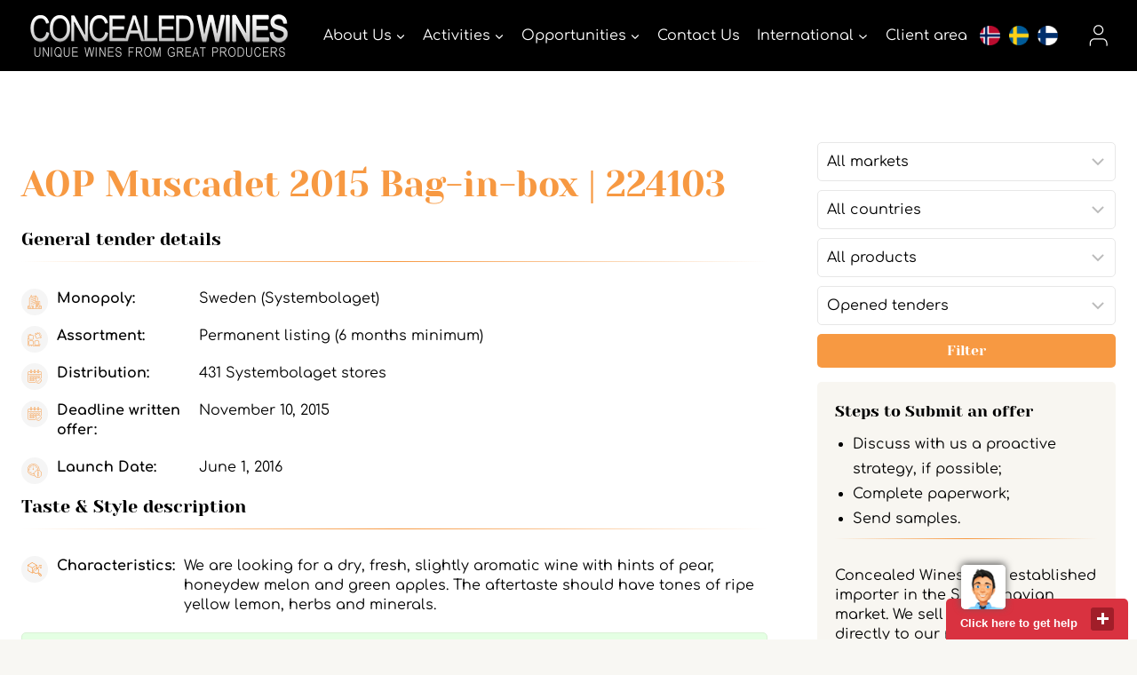

--- FILE ---
content_type: text/html; charset=UTF-8
request_url: https://cw-com.bcat.tech/tenders/muscadet-bag-in-box-white-wine-224103/
body_size: 26881
content:
<!doctype html>
<html lang="en-US" class="no-js" itemtype="https://schema.org/Blog" itemscope>
<head>
	<meta charset="UTF-8">
<script>
var gform;gform||(document.addEventListener("gform_main_scripts_loaded",function(){gform.scriptsLoaded=!0}),window.addEventListener("DOMContentLoaded",function(){gform.domLoaded=!0}),gform={domLoaded:!1,scriptsLoaded:!1,initializeOnLoaded:function(o){gform.domLoaded&&gform.scriptsLoaded?o():!gform.domLoaded&&gform.scriptsLoaded?window.addEventListener("DOMContentLoaded",o):document.addEventListener("gform_main_scripts_loaded",o)},hooks:{action:{},filter:{}},addAction:function(o,n,r,t){gform.addHook("action",o,n,r,t)},addFilter:function(o,n,r,t){gform.addHook("filter",o,n,r,t)},doAction:function(o){gform.doHook("action",o,arguments)},applyFilters:function(o){return gform.doHook("filter",o,arguments)},removeAction:function(o,n){gform.removeHook("action",o,n)},removeFilter:function(o,n,r){gform.removeHook("filter",o,n,r)},addHook:function(o,n,r,t,i){null==gform.hooks[o][n]&&(gform.hooks[o][n]=[]);var e=gform.hooks[o][n];null==i&&(i=n+"_"+e.length),gform.hooks[o][n].push({tag:i,callable:r,priority:t=null==t?10:t})},doHook:function(n,o,r){var t;if(r=Array.prototype.slice.call(r,1),null!=gform.hooks[n][o]&&((o=gform.hooks[n][o]).sort(function(o,n){return o.priority-n.priority}),o.forEach(function(o){"function"!=typeof(t=o.callable)&&(t=window[t]),"action"==n?t.apply(null,r):r[0]=t.apply(null,r)})),"filter"==n)return r[0]},removeHook:function(o,n,t,i){var r;null!=gform.hooks[o][n]&&(r=(r=gform.hooks[o][n]).filter(function(o,n,r){return!!(null!=i&&i!=o.tag||null!=t&&t!=o.priority)}),gform.hooks[o][n]=r)}});
</script>

	<meta name="viewport" content="width=device-width, initial-scale=1, minimum-scale=1">
	<meta name='robots' content='noindex, nofollow' />

<!-- Google Tag Manager for WordPress by gtm4wp.com -->
<script data-cfasync="false" data-pagespeed-no-defer>
	var gtm4wp_datalayer_name = "dataLayer";
	var dataLayer = dataLayer || [];
</script>
<!-- End Google Tag Manager for WordPress by gtm4wp.com -->
	<!-- This site is optimized with the Yoast SEO plugin v19.10 - https://yoast.com/wordpress/plugins/seo/ -->
	<title>AOP Muscadet 2015 Bag-in-box - Concealed Wines</title>
	<meta property="og:locale" content="en_US" />
	<meta property="og:type" content="article" />
	<meta property="og:title" content="AOP Muscadet 2015 Bag-in-box - Concealed Wines" />
	<meta property="og:description" content="We are looking for a dry, fresh, slightly aromatic wine with hints of pear, honeydew melon and green apples. The aftertaste should have tones of ripe yellow lemon, herbs and minerals." />
	<meta property="og:url" content="https://cw-com.bcat.tech/tenders/muscadet-bag-in-box-white-wine-224103/" />
	<meta property="og:site_name" content="Concealed Wines" />
	<script type="application/ld+json" class="yoast-schema-graph">{"@context":"https://schema.org","@graph":[{"@type":"WebPage","@id":"https://cw-com.bcat.tech/tenders/muscadet-bag-in-box-white-wine-224103/","url":"https://cw-com.bcat.tech/tenders/muscadet-bag-in-box-white-wine-224103/","name":"AOP Muscadet 2015 Bag-in-box - Concealed Wines","isPartOf":{"@id":"https://cw-com.bcat.tech/#website"},"datePublished":"2015-10-01T10:28:02+00:00","dateModified":"2015-10-01T10:28:02+00:00","breadcrumb":{"@id":"https://cw-com.bcat.tech/tenders/muscadet-bag-in-box-white-wine-224103/#breadcrumb"},"inLanguage":"en-US","potentialAction":[{"@type":"ReadAction","target":["https://cw-com.bcat.tech/tenders/muscadet-bag-in-box-white-wine-224103/"]}]},{"@type":"BreadcrumbList","@id":"https://cw-com.bcat.tech/tenders/muscadet-bag-in-box-white-wine-224103/#breadcrumb","itemListElement":[{"@type":"ListItem","position":1,"name":"Home","item":"https://cw-com.bcat.tech/"},{"@type":"ListItem","position":2,"name":"Tenders","item":"https://cw-com.bcat.tech/search-tenders/"},{"@type":"ListItem","position":3,"name":"AOP Muscadet 2015 Bag-in-box"}]},{"@type":"WebSite","@id":"https://cw-com.bcat.tech/#website","url":"https://cw-com.bcat.tech/","name":"Concealed Wines","description":"unique wines from great producers","publisher":{"@id":"https://cw-com.bcat.tech/#organization"},"potentialAction":[{"@type":"SearchAction","target":{"@type":"EntryPoint","urlTemplate":"https://cw-com.bcat.tech/?s={search_term_string}"},"query-input":"required name=search_term_string"}],"inLanguage":"en-US"},{"@type":"Organization","@id":"https://cw-com.bcat.tech/#organization","name":"Concealed Wines","url":"https://cw-com.bcat.tech/","logo":{"@type":"ImageObject","inLanguage":"en-US","@id":"https://cw-com.bcat.tech/#/schema/logo/image/","url":"https://www.concealedwines.com/wpsysfiles/wp-content/uploads/2022/02/CW_logo_gray_3-edited.jpg","contentUrl":"https://www.concealedwines.com/wpsysfiles/wp-content/uploads/2022/02/CW_logo_gray_3-edited.jpg","width":1997,"height":512,"caption":"Concealed Wines"},"image":{"@id":"https://cw-com.bcat.tech/#/schema/logo/image/"}}]}</script>
	<!-- / Yoast SEO plugin. -->


<link rel='dns-prefetch' href='//www.google.com' />
<link rel="alternate" type="application/rss+xml" title="Concealed Wines &raquo; Feed" href="https://cw-com.bcat.tech/feed/" />
			<script>document.documentElement.classList.remove( 'no-js' );</script>
			<script>
window._wpemojiSettings = {"baseUrl":"https:\/\/s.w.org\/images\/core\/emoji\/14.0.0\/72x72\/","ext":".png","svgUrl":"https:\/\/s.w.org\/images\/core\/emoji\/14.0.0\/svg\/","svgExt":".svg","source":{"concatemoji":"https:\/\/cw-com.bcat.tech\/wpsysfiles\/wp-includes\/js\/wp-emoji-release.min.js?ver=6.1.3"}};
/*! This file is auto-generated */
!function(e,a,t){var n,r,o,i=a.createElement("canvas"),p=i.getContext&&i.getContext("2d");function s(e,t){var a=String.fromCharCode,e=(p.clearRect(0,0,i.width,i.height),p.fillText(a.apply(this,e),0,0),i.toDataURL());return p.clearRect(0,0,i.width,i.height),p.fillText(a.apply(this,t),0,0),e===i.toDataURL()}function c(e){var t=a.createElement("script");t.src=e,t.defer=t.type="text/javascript",a.getElementsByTagName("head")[0].appendChild(t)}for(o=Array("flag","emoji"),t.supports={everything:!0,everythingExceptFlag:!0},r=0;r<o.length;r++)t.supports[o[r]]=function(e){if(p&&p.fillText)switch(p.textBaseline="top",p.font="600 32px Arial",e){case"flag":return s([127987,65039,8205,9895,65039],[127987,65039,8203,9895,65039])?!1:!s([55356,56826,55356,56819],[55356,56826,8203,55356,56819])&&!s([55356,57332,56128,56423,56128,56418,56128,56421,56128,56430,56128,56423,56128,56447],[55356,57332,8203,56128,56423,8203,56128,56418,8203,56128,56421,8203,56128,56430,8203,56128,56423,8203,56128,56447]);case"emoji":return!s([129777,127995,8205,129778,127999],[129777,127995,8203,129778,127999])}return!1}(o[r]),t.supports.everything=t.supports.everything&&t.supports[o[r]],"flag"!==o[r]&&(t.supports.everythingExceptFlag=t.supports.everythingExceptFlag&&t.supports[o[r]]);t.supports.everythingExceptFlag=t.supports.everythingExceptFlag&&!t.supports.flag,t.DOMReady=!1,t.readyCallback=function(){t.DOMReady=!0},t.supports.everything||(n=function(){t.readyCallback()},a.addEventListener?(a.addEventListener("DOMContentLoaded",n,!1),e.addEventListener("load",n,!1)):(e.attachEvent("onload",n),a.attachEvent("onreadystatechange",function(){"complete"===a.readyState&&t.readyCallback()})),(e=t.source||{}).concatemoji?c(e.concatemoji):e.wpemoji&&e.twemoji&&(c(e.twemoji),c(e.wpemoji)))}(window,document,window._wpemojiSettings);
</script>
<style>
img.wp-smiley,
img.emoji {
	display: inline !important;
	border: none !important;
	box-shadow: none !important;
	height: 1em !important;
	width: 1em !important;
	margin: 0 0.07em !important;
	vertical-align: -0.1em !important;
	background: none !important;
	padding: 0 !important;
}
</style>
	<link rel='stylesheet' id='wp-block-library-css' href='https://cw-com.bcat.tech/wpsysfiles/wp-includes/css/dist/block-library/style.min.css?ver=6.1.3' media='all' />
<link rel='stylesheet' id='mediaelement-css' href='https://cw-com.bcat.tech/wpsysfiles/wp-includes/js/mediaelement/mediaelementplayer-legacy.min.css?ver=4.2.17' media='all' />
<link rel='stylesheet' id='wp-mediaelement-css' href='https://cw-com.bcat.tech/wpsysfiles/wp-includes/js/mediaelement/wp-mediaelement.min.css?ver=6.1.3' media='all' />
<link rel='stylesheet' id='view_editor_gutenberg_frontend_assets-css' href='https://cw-com.bcat.tech/wpsysfiles/wp-content/plugins/wp-views/public/css/views-frontend.css?ver=3.6.3' media='all' />
<style id='view_editor_gutenberg_frontend_assets-inline-css'>
.wpv-sort-list-dropdown.wpv-sort-list-dropdown-style-default > span.wpv-sort-list,.wpv-sort-list-dropdown.wpv-sort-list-dropdown-style-default .wpv-sort-list-item {border-color: #cdcdcd;}.wpv-sort-list-dropdown.wpv-sort-list-dropdown-style-default .wpv-sort-list-item a {color: #444;background-color: #fff;}.wpv-sort-list-dropdown.wpv-sort-list-dropdown-style-default a:hover,.wpv-sort-list-dropdown.wpv-sort-list-dropdown-style-default a:focus {color: #000;background-color: #eee;}.wpv-sort-list-dropdown.wpv-sort-list-dropdown-style-default .wpv-sort-list-item.wpv-sort-list-current a {color: #000;background-color: #eee;}
.wpv-sort-list-dropdown.wpv-sort-list-dropdown-style-default > span.wpv-sort-list,.wpv-sort-list-dropdown.wpv-sort-list-dropdown-style-default .wpv-sort-list-item {border-color: #cdcdcd;}.wpv-sort-list-dropdown.wpv-sort-list-dropdown-style-default .wpv-sort-list-item a {color: #444;background-color: #fff;}.wpv-sort-list-dropdown.wpv-sort-list-dropdown-style-default a:hover,.wpv-sort-list-dropdown.wpv-sort-list-dropdown-style-default a:focus {color: #000;background-color: #eee;}.wpv-sort-list-dropdown.wpv-sort-list-dropdown-style-default .wpv-sort-list-item.wpv-sort-list-current a {color: #000;background-color: #eee;}.wpv-sort-list-dropdown.wpv-sort-list-dropdown-style-grey > span.wpv-sort-list,.wpv-sort-list-dropdown.wpv-sort-list-dropdown-style-grey .wpv-sort-list-item {border-color: #cdcdcd;}.wpv-sort-list-dropdown.wpv-sort-list-dropdown-style-grey .wpv-sort-list-item a {color: #444;background-color: #eeeeee;}.wpv-sort-list-dropdown.wpv-sort-list-dropdown-style-grey a:hover,.wpv-sort-list-dropdown.wpv-sort-list-dropdown-style-grey a:focus {color: #000;background-color: #e5e5e5;}.wpv-sort-list-dropdown.wpv-sort-list-dropdown-style-grey .wpv-sort-list-item.wpv-sort-list-current a {color: #000;background-color: #e5e5e5;}
.wpv-sort-list-dropdown.wpv-sort-list-dropdown-style-default > span.wpv-sort-list,.wpv-sort-list-dropdown.wpv-sort-list-dropdown-style-default .wpv-sort-list-item {border-color: #cdcdcd;}.wpv-sort-list-dropdown.wpv-sort-list-dropdown-style-default .wpv-sort-list-item a {color: #444;background-color: #fff;}.wpv-sort-list-dropdown.wpv-sort-list-dropdown-style-default a:hover,.wpv-sort-list-dropdown.wpv-sort-list-dropdown-style-default a:focus {color: #000;background-color: #eee;}.wpv-sort-list-dropdown.wpv-sort-list-dropdown-style-default .wpv-sort-list-item.wpv-sort-list-current a {color: #000;background-color: #eee;}.wpv-sort-list-dropdown.wpv-sort-list-dropdown-style-grey > span.wpv-sort-list,.wpv-sort-list-dropdown.wpv-sort-list-dropdown-style-grey .wpv-sort-list-item {border-color: #cdcdcd;}.wpv-sort-list-dropdown.wpv-sort-list-dropdown-style-grey .wpv-sort-list-item a {color: #444;background-color: #eeeeee;}.wpv-sort-list-dropdown.wpv-sort-list-dropdown-style-grey a:hover,.wpv-sort-list-dropdown.wpv-sort-list-dropdown-style-grey a:focus {color: #000;background-color: #e5e5e5;}.wpv-sort-list-dropdown.wpv-sort-list-dropdown-style-grey .wpv-sort-list-item.wpv-sort-list-current a {color: #000;background-color: #e5e5e5;}.wpv-sort-list-dropdown.wpv-sort-list-dropdown-style-blue > span.wpv-sort-list,.wpv-sort-list-dropdown.wpv-sort-list-dropdown-style-blue .wpv-sort-list-item {border-color: #0099cc;}.wpv-sort-list-dropdown.wpv-sort-list-dropdown-style-blue .wpv-sort-list-item a {color: #444;background-color: #cbddeb;}.wpv-sort-list-dropdown.wpv-sort-list-dropdown-style-blue a:hover,.wpv-sort-list-dropdown.wpv-sort-list-dropdown-style-blue a:focus {color: #000;background-color: #95bedd;}.wpv-sort-list-dropdown.wpv-sort-list-dropdown-style-blue .wpv-sort-list-item.wpv-sort-list-current a {color: #000;background-color: #95bedd;}
</style>
<link rel='stylesheet' id='classic-theme-styles-css' href='https://cw-com.bcat.tech/wpsysfiles/wp-includes/css/classic-themes.min.css?ver=1' media='all' />
<style id='global-styles-inline-css'>
body{--wp--preset--color--black: #000000;--wp--preset--color--cyan-bluish-gray: #abb8c3;--wp--preset--color--white: #ffffff;--wp--preset--color--pale-pink: #f78da7;--wp--preset--color--vivid-red: #cf2e2e;--wp--preset--color--luminous-vivid-orange: #ff6900;--wp--preset--color--luminous-vivid-amber: #fcb900;--wp--preset--color--light-green-cyan: #7bdcb5;--wp--preset--color--vivid-green-cyan: #00d084;--wp--preset--color--pale-cyan-blue: #8ed1fc;--wp--preset--color--vivid-cyan-blue: #0693e3;--wp--preset--color--vivid-purple: #9b51e0;--wp--preset--color--theme-palette-1: #f79942;--wp--preset--color--theme-palette-2: #f79942;--wp--preset--color--theme-palette-3: #000000;--wp--preset--color--theme-palette-4: #000000;--wp--preset--color--theme-palette-5: #000000;--wp--preset--color--theme-palette-6: #646464;--wp--preset--color--theme-palette-7: #f2f0e8;--wp--preset--color--theme-palette-8: #f8f7f3;--wp--preset--color--theme-palette-9: #ffffff;--wp--preset--gradient--vivid-cyan-blue-to-vivid-purple: linear-gradient(135deg,rgba(6,147,227,1) 0%,rgb(155,81,224) 100%);--wp--preset--gradient--light-green-cyan-to-vivid-green-cyan: linear-gradient(135deg,rgb(122,220,180) 0%,rgb(0,208,130) 100%);--wp--preset--gradient--luminous-vivid-amber-to-luminous-vivid-orange: linear-gradient(135deg,rgba(252,185,0,1) 0%,rgba(255,105,0,1) 100%);--wp--preset--gradient--luminous-vivid-orange-to-vivid-red: linear-gradient(135deg,rgba(255,105,0,1) 0%,rgb(207,46,46) 100%);--wp--preset--gradient--very-light-gray-to-cyan-bluish-gray: linear-gradient(135deg,rgb(238,238,238) 0%,rgb(169,184,195) 100%);--wp--preset--gradient--cool-to-warm-spectrum: linear-gradient(135deg,rgb(74,234,220) 0%,rgb(151,120,209) 20%,rgb(207,42,186) 40%,rgb(238,44,130) 60%,rgb(251,105,98) 80%,rgb(254,248,76) 100%);--wp--preset--gradient--blush-light-purple: linear-gradient(135deg,rgb(255,206,236) 0%,rgb(152,150,240) 100%);--wp--preset--gradient--blush-bordeaux: linear-gradient(135deg,rgb(254,205,165) 0%,rgb(254,45,45) 50%,rgb(107,0,62) 100%);--wp--preset--gradient--luminous-dusk: linear-gradient(135deg,rgb(255,203,112) 0%,rgb(199,81,192) 50%,rgb(65,88,208) 100%);--wp--preset--gradient--pale-ocean: linear-gradient(135deg,rgb(255,245,203) 0%,rgb(182,227,212) 50%,rgb(51,167,181) 100%);--wp--preset--gradient--electric-grass: linear-gradient(135deg,rgb(202,248,128) 0%,rgb(113,206,126) 100%);--wp--preset--gradient--midnight: linear-gradient(135deg,rgb(2,3,129) 0%,rgb(40,116,252) 100%);--wp--preset--duotone--dark-grayscale: url('#wp-duotone-dark-grayscale');--wp--preset--duotone--grayscale: url('#wp-duotone-grayscale');--wp--preset--duotone--purple-yellow: url('#wp-duotone-purple-yellow');--wp--preset--duotone--blue-red: url('#wp-duotone-blue-red');--wp--preset--duotone--midnight: url('#wp-duotone-midnight');--wp--preset--duotone--magenta-yellow: url('#wp-duotone-magenta-yellow');--wp--preset--duotone--purple-green: url('#wp-duotone-purple-green');--wp--preset--duotone--blue-orange: url('#wp-duotone-blue-orange');--wp--preset--font-size--small: 14px;--wp--preset--font-size--medium: 24px;--wp--preset--font-size--large: 32px;--wp--preset--font-size--x-large: 42px;--wp--preset--font-size--larger: 40px;--wp--preset--spacing--20: 0.44rem;--wp--preset--spacing--30: 0.67rem;--wp--preset--spacing--40: 1rem;--wp--preset--spacing--50: 1.5rem;--wp--preset--spacing--60: 2.25rem;--wp--preset--spacing--70: 3.38rem;--wp--preset--spacing--80: 5.06rem;}:where(.is-layout-flex){gap: 0.5em;}body .is-layout-flow > .alignleft{float: left;margin-inline-start: 0;margin-inline-end: 2em;}body .is-layout-flow > .alignright{float: right;margin-inline-start: 2em;margin-inline-end: 0;}body .is-layout-flow > .aligncenter{margin-left: auto !important;margin-right: auto !important;}body .is-layout-constrained > .alignleft{float: left;margin-inline-start: 0;margin-inline-end: 2em;}body .is-layout-constrained > .alignright{float: right;margin-inline-start: 2em;margin-inline-end: 0;}body .is-layout-constrained > .aligncenter{margin-left: auto !important;margin-right: auto !important;}body .is-layout-constrained > :where(:not(.alignleft):not(.alignright):not(.alignfull)){max-width: var(--wp--style--global--content-size);margin-left: auto !important;margin-right: auto !important;}body .is-layout-constrained > .alignwide{max-width: var(--wp--style--global--wide-size);}body .is-layout-flex{display: flex;}body .is-layout-flex{flex-wrap: wrap;align-items: center;}body .is-layout-flex > *{margin: 0;}:where(.wp-block-columns.is-layout-flex){gap: 2em;}.has-black-color{color: var(--wp--preset--color--black) !important;}.has-cyan-bluish-gray-color{color: var(--wp--preset--color--cyan-bluish-gray) !important;}.has-white-color{color: var(--wp--preset--color--white) !important;}.has-pale-pink-color{color: var(--wp--preset--color--pale-pink) !important;}.has-vivid-red-color{color: var(--wp--preset--color--vivid-red) !important;}.has-luminous-vivid-orange-color{color: var(--wp--preset--color--luminous-vivid-orange) !important;}.has-luminous-vivid-amber-color{color: var(--wp--preset--color--luminous-vivid-amber) !important;}.has-light-green-cyan-color{color: var(--wp--preset--color--light-green-cyan) !important;}.has-vivid-green-cyan-color{color: var(--wp--preset--color--vivid-green-cyan) !important;}.has-pale-cyan-blue-color{color: var(--wp--preset--color--pale-cyan-blue) !important;}.has-vivid-cyan-blue-color{color: var(--wp--preset--color--vivid-cyan-blue) !important;}.has-vivid-purple-color{color: var(--wp--preset--color--vivid-purple) !important;}.has-black-background-color{background-color: var(--wp--preset--color--black) !important;}.has-cyan-bluish-gray-background-color{background-color: var(--wp--preset--color--cyan-bluish-gray) !important;}.has-white-background-color{background-color: var(--wp--preset--color--white) !important;}.has-pale-pink-background-color{background-color: var(--wp--preset--color--pale-pink) !important;}.has-vivid-red-background-color{background-color: var(--wp--preset--color--vivid-red) !important;}.has-luminous-vivid-orange-background-color{background-color: var(--wp--preset--color--luminous-vivid-orange) !important;}.has-luminous-vivid-amber-background-color{background-color: var(--wp--preset--color--luminous-vivid-amber) !important;}.has-light-green-cyan-background-color{background-color: var(--wp--preset--color--light-green-cyan) !important;}.has-vivid-green-cyan-background-color{background-color: var(--wp--preset--color--vivid-green-cyan) !important;}.has-pale-cyan-blue-background-color{background-color: var(--wp--preset--color--pale-cyan-blue) !important;}.has-vivid-cyan-blue-background-color{background-color: var(--wp--preset--color--vivid-cyan-blue) !important;}.has-vivid-purple-background-color{background-color: var(--wp--preset--color--vivid-purple) !important;}.has-black-border-color{border-color: var(--wp--preset--color--black) !important;}.has-cyan-bluish-gray-border-color{border-color: var(--wp--preset--color--cyan-bluish-gray) !important;}.has-white-border-color{border-color: var(--wp--preset--color--white) !important;}.has-pale-pink-border-color{border-color: var(--wp--preset--color--pale-pink) !important;}.has-vivid-red-border-color{border-color: var(--wp--preset--color--vivid-red) !important;}.has-luminous-vivid-orange-border-color{border-color: var(--wp--preset--color--luminous-vivid-orange) !important;}.has-luminous-vivid-amber-border-color{border-color: var(--wp--preset--color--luminous-vivid-amber) !important;}.has-light-green-cyan-border-color{border-color: var(--wp--preset--color--light-green-cyan) !important;}.has-vivid-green-cyan-border-color{border-color: var(--wp--preset--color--vivid-green-cyan) !important;}.has-pale-cyan-blue-border-color{border-color: var(--wp--preset--color--pale-cyan-blue) !important;}.has-vivid-cyan-blue-border-color{border-color: var(--wp--preset--color--vivid-cyan-blue) !important;}.has-vivid-purple-border-color{border-color: var(--wp--preset--color--vivid-purple) !important;}.has-vivid-cyan-blue-to-vivid-purple-gradient-background{background: var(--wp--preset--gradient--vivid-cyan-blue-to-vivid-purple) !important;}.has-light-green-cyan-to-vivid-green-cyan-gradient-background{background: var(--wp--preset--gradient--light-green-cyan-to-vivid-green-cyan) !important;}.has-luminous-vivid-amber-to-luminous-vivid-orange-gradient-background{background: var(--wp--preset--gradient--luminous-vivid-amber-to-luminous-vivid-orange) !important;}.has-luminous-vivid-orange-to-vivid-red-gradient-background{background: var(--wp--preset--gradient--luminous-vivid-orange-to-vivid-red) !important;}.has-very-light-gray-to-cyan-bluish-gray-gradient-background{background: var(--wp--preset--gradient--very-light-gray-to-cyan-bluish-gray) !important;}.has-cool-to-warm-spectrum-gradient-background{background: var(--wp--preset--gradient--cool-to-warm-spectrum) !important;}.has-blush-light-purple-gradient-background{background: var(--wp--preset--gradient--blush-light-purple) !important;}.has-blush-bordeaux-gradient-background{background: var(--wp--preset--gradient--blush-bordeaux) !important;}.has-luminous-dusk-gradient-background{background: var(--wp--preset--gradient--luminous-dusk) !important;}.has-pale-ocean-gradient-background{background: var(--wp--preset--gradient--pale-ocean) !important;}.has-electric-grass-gradient-background{background: var(--wp--preset--gradient--electric-grass) !important;}.has-midnight-gradient-background{background: var(--wp--preset--gradient--midnight) !important;}.has-small-font-size{font-size: var(--wp--preset--font-size--small) !important;}.has-medium-font-size{font-size: var(--wp--preset--font-size--medium) !important;}.has-large-font-size{font-size: var(--wp--preset--font-size--large) !important;}.has-x-large-font-size{font-size: var(--wp--preset--font-size--x-large) !important;}
.wp-block-navigation a:where(:not(.wp-element-button)){color: inherit;}
:where(.wp-block-columns.is-layout-flex){gap: 2em;}
.wp-block-pullquote{font-size: 1.5em;line-height: 1.6;}
</style>
<link rel='stylesheet' id='child-theme-css' href='https://cw-com.bcat.tech/wpsysfiles/wp-content/themes/kadence-child/style.css?ver=1.1.3' media='all' />
<link rel='stylesheet' id='cw-style-css' href='https://cw-com.bcat.tech/wpsysfiles/wp-content/themes/kadence-child/css/cw.min.css?ver=1.1.3' media='all' />
<link rel='stylesheet' id='subscribe-tender-multiselect-css' href='https://cw-com.bcat.tech/wpsysfiles/wp-content/themes/kadence-child/inc/SubscribeTenders/assets/js/multiselect/jquery.multiselect.css?ver=6.1.3' media='all' />
<link rel='stylesheet' id='subscribe-tender-bundle-css' href='https://cw-com.bcat.tech/wpsysfiles/wp-content/themes/kadence-child/inc/SubscribeTenders/assets/css/style.css?ver=6.1.3' media='all' />
<link rel='stylesheet' id='kadence-global-css' href='https://cw-com.bcat.tech/wpsysfiles/wp-content/themes/kadence-child/assets/css/global.min.css?ver=1.1.31' media='all' />
<style id='kadence-global-inline-css'>
/* Kadence Base CSS */
:root{--global-palette1:#f79942;--global-palette2:#f79942;--global-palette3:#000000;--global-palette4:#000000;--global-palette5:#000000;--global-palette6:#646464;--global-palette7:#f2f0e8;--global-palette8:#f8f7f3;--global-palette9:#ffffff;--global-palette9rgb:255, 255, 255;--global-palette-highlight:var(--global-palette1);--global-palette-highlight-alt:var(--global-palette4);--global-palette-highlight-alt2:var(--global-palette9);--global-palette-btn-bg:var(--global-palette1);--global-palette-btn-bg-hover:var(--global-palette3);--global-palette-btn:var(--global-palette9);--global-palette-btn-hover:var(--global-palette9);--global-body-font-family:Comfortaa, cursive;--global-heading-font-family:'Yeseva One', cursive;--global-primary-nav-font-family:inherit;--global-fallback-font:sans-serif;--global-display-fallback-font:sans-serif;--global-content-width:1600px;--global-content-narrow-width:842px;--global-content-edge-padding:1.5rem;--global-calc-content-width:calc(1600px - var(--global-content-edge-padding) - var(--global-content-edge-padding) );}.wp-site-blocks{--global-vw:calc( 100vw - ( 0.5 * var(--scrollbar-offset)));}:root .has-theme-palette-1-background-color{background-color:var(--global-palette1);}:root .has-theme-palette-1-color{color:var(--global-palette1);}:root .has-theme-palette-2-background-color{background-color:var(--global-palette2);}:root .has-theme-palette-2-color{color:var(--global-palette2);}:root .has-theme-palette-3-background-color{background-color:var(--global-palette3);}:root .has-theme-palette-3-color{color:var(--global-palette3);}:root .has-theme-palette-4-background-color{background-color:var(--global-palette4);}:root .has-theme-palette-4-color{color:var(--global-palette4);}:root .has-theme-palette-5-background-color{background-color:var(--global-palette5);}:root .has-theme-palette-5-color{color:var(--global-palette5);}:root .has-theme-palette-6-background-color{background-color:var(--global-palette6);}:root .has-theme-palette-6-color{color:var(--global-palette6);}:root .has-theme-palette-7-background-color{background-color:var(--global-palette7);}:root .has-theme-palette-7-color{color:var(--global-palette7);}:root .has-theme-palette-8-background-color{background-color:var(--global-palette8);}:root .has-theme-palette-8-color{color:var(--global-palette8);}:root .has-theme-palette-9-background-color{background-color:var(--global-palette9);}:root .has-theme-palette-9-color{color:var(--global-palette9);}:root .has-theme-palette1-background-color{background-color:var(--global-palette1);}:root .has-theme-palette1-color{color:var(--global-palette1);}:root .has-theme-palette2-background-color{background-color:var(--global-palette2);}:root .has-theme-palette2-color{color:var(--global-palette2);}:root .has-theme-palette3-background-color{background-color:var(--global-palette3);}:root .has-theme-palette3-color{color:var(--global-palette3);}:root .has-theme-palette4-background-color{background-color:var(--global-palette4);}:root .has-theme-palette4-color{color:var(--global-palette4);}:root .has-theme-palette5-background-color{background-color:var(--global-palette5);}:root .has-theme-palette5-color{color:var(--global-palette5);}:root .has-theme-palette6-background-color{background-color:var(--global-palette6);}:root .has-theme-palette6-color{color:var(--global-palette6);}:root .has-theme-palette7-background-color{background-color:var(--global-palette7);}:root .has-theme-palette7-color{color:var(--global-palette7);}:root .has-theme-palette8-background-color{background-color:var(--global-palette8);}:root .has-theme-palette8-color{color:var(--global-palette8);}:root .has-theme-palette9-background-color{background-color:var(--global-palette9);}:root .has-theme-palette9-color{color:var(--global-palette9);}body{background:var(--global-palette9);}body, input, select, optgroup, textarea{font-style:normal;font-weight:normal;font-size:16px;line-height:1.4;font-family:var(--global-body-font-family);color:#000000;}.content-bg, body.content-style-unboxed .site{background:var(--global-palette9);}@media all and (max-width: 1024px){body{line-height:1.4;}}@media all and (max-width: 767px){body{line-height:1.4;}}h1,h2,h3,h4,h5,h6{font-family:var(--global-heading-font-family);}h1{font-style:normal;font-weight:normal;font-size:48px;line-height:1.4;font-family:'Yeseva One', var(--global-display-fallback-font);color:#000000;}h2{font-style:normal;font-weight:normal;font-size:32px;line-height:1.3;font-family:'Yeseva One', var(--global-display-fallback-font);color:#000000;}h3{font-style:normal;font-weight:normal;font-size:28px;line-height:1.4;font-family:'Yeseva One', var(--global-display-fallback-font);color:#000000;}h4{font-style:normal;font-weight:400;font-size:24px;line-height:1.4;color:#000000;}h5{font-style:normal;font-weight:400;font-size:21px;line-height:1.4;color:#000000;}h6{font-style:normal;font-weight:normal;font-size:18px;line-height:1.5;color:var(--global-palette5);}.entry-hero .kadence-breadcrumbs, .entry-hero .search-form{font-style:normal;color:var(--global-palette3);}@media all and (max-width: 1024px){h1{font-size:35px;}h2{font-size:23px;line-height:1.3;}h3{font-size:23px;line-height:1.4;}h4{font-size:21px;line-height:1.4;}h5{font-size:19px;line-height:1.4;}}@media all and (max-width: 767px){h1{font-size:26px;line-height:1.3;}h2{font-size:22px;line-height:1.2;}h3{font-size:23px;line-height:1.4;}h4{font-size:21px;line-height:1.4;}h5{font-size:19px;line-height:1.4;}}.entry-hero .kadence-breadcrumbs{max-width:1600px;}.site-container, .site-header-row-layout-contained, .site-footer-row-layout-contained, .entry-hero-layout-contained, .comments-area, .alignfull > .wp-block-cover__inner-container, .alignwide > .wp-block-cover__inner-container{max-width:var(--global-content-width);}.content-width-narrow .content-container.site-container, .content-width-narrow .hero-container.site-container{max-width:var(--global-content-narrow-width);}@media all and (min-width: 1830px){.wp-site-blocks .content-container  .alignwide{margin-left:-115px;margin-right:-115px;width:unset;max-width:unset;}}@media all and (min-width: 1102px){.content-width-narrow .wp-site-blocks .content-container .alignwide{margin-left:-130px;margin-right:-130px;width:unset;max-width:unset;}}.content-style-boxed .wp-site-blocks .entry-content .alignwide{margin-left:-2rem;margin-right:-2rem;}@media all and (max-width: 1024px){.content-style-boxed .wp-site-blocks .entry-content .alignwide{margin-left:-2rem;margin-right:-2rem;}}@media all and (max-width: 767px){.content-style-boxed .wp-site-blocks .entry-content .alignwide{margin-left:-1.5rem;margin-right:-1.5rem;}}.content-area{margin-top:5rem;margin-bottom:5rem;}@media all and (max-width: 1024px){.content-area{margin-top:3rem;margin-bottom:3rem;}}@media all and (max-width: 767px){.content-area{margin-top:2rem;margin-bottom:2rem;}}.entry-content-wrap{padding:2rem;}@media all and (max-width: 1024px){.entry-content-wrap{padding:2rem;}}@media all and (max-width: 767px){.entry-content-wrap{padding:1.5rem;}}.entry.single-entry{box-shadow:0px 0px 0px 0px rgba(0,0,0,0.05);}.entry.loop-entry{border-radius:0px 0px 0px 0px;box-shadow:0px 2px 4px 1px rgba(0,0,0,0.05);}.loop-entry .entry-content-wrap{padding:1rem;}@media all and (max-width: 1024px){.loop-entry .entry-content-wrap{padding:2rem;}}@media all and (max-width: 767px){.loop-entry .entry-content-wrap{padding:1.5rem;}}.primary-sidebar.widget-area .widget{margin-bottom:1em;color:var(--global-palette4);}.primary-sidebar.widget-area .widget-title{font-style:normal;font-weight:normal;font-size:18px;line-height:1.5;font-family:'Yeseva One', var(--global-display-fallback-font);color:var(--global-palette3);}.primary-sidebar.widget-area .sidebar-inner-wrap a:where(:not(.button):not(.wp-block-button__link):not(.wp-element-button)){color:var(--global-palette2);}.primary-sidebar.widget-area .sidebar-inner-wrap a:where(:not(.button):not(.wp-block-button__link):not(.wp-element-button)):hover{color:var(--global-palette3);}button, .button, .wp-block-button__link, input[type="button"], input[type="reset"], input[type="submit"], .fl-button, .elementor-button-wrapper .elementor-button{font-style:normal;font-weight:normal;font-family:'Yeseva One', var(--global-display-fallback-font);border-radius:5px;box-shadow:0px 0px 0px -7px rgba(0,0,0,0);}button:hover, button:focus, button:active, .button:hover, .button:focus, .button:active, .wp-block-button__link:hover, .wp-block-button__link:focus, .wp-block-button__link:active, input[type="button"]:hover, input[type="button"]:focus, input[type="button"]:active, input[type="reset"]:hover, input[type="reset"]:focus, input[type="reset"]:active, input[type="submit"]:hover, input[type="submit"]:focus, input[type="submit"]:active, .elementor-button-wrapper .elementor-button:hover, .elementor-button-wrapper .elementor-button:focus, .elementor-button-wrapper .elementor-button:active{box-shadow:0px 15px 25px -7px rgba(0,0,0,0.1);}@media all and (min-width: 1025px){.transparent-header .entry-hero .entry-hero-container-inner{padding-top:80px;}}@media all and (max-width: 1024px){.mobile-transparent-header .entry-hero .entry-hero-container-inner{padding-top:80px;}}@media all and (max-width: 767px){.mobile-transparent-header .entry-hero .entry-hero-container-inner{padding-top:80px;}}.wp-site-blocks .entry-hero-container-inner{background:rgba(0,0,0,0);}.wp-site-blocks .hero-section-overlay{background:rgba(0,0,0,0);}#colophon{background:var(--global-palette9);}.site-middle-footer-wrap .site-footer-row-container-inner{font-style:normal;font-size:15px;color:var(--global-palette7);border-top:1px solid var(--global-palette7);}.site-middle-footer-inner-wrap{padding-top:30px;padding-bottom:0px;grid-column-gap:30px;grid-row-gap:30px;}.site-middle-footer-inner-wrap .widget{margin-bottom:30px;}.site-middle-footer-inner-wrap .site-footer-section:not(:last-child):after{right:calc(-30px / 2);}.site-top-footer-wrap .site-footer-row-container-inner{border-top:1px solid var(--global-palette7);}.site-footer .site-top-footer-wrap a:not(.button):not(.wp-block-button__link):not(.wp-element-button){color:var(--global-palette1);}.site-footer .site-top-footer-wrap a:not(.button):not(.wp-block-button__link):not(.wp-element-button):hover{color:var(--global-palette2);}.site-top-footer-inner-wrap{padding-top:0px;padding-bottom:0px;grid-column-gap:30px;grid-row-gap:30px;}.site-top-footer-inner-wrap .widget{margin-bottom:0px;}.site-top-footer-inner-wrap .site-footer-section:not(:last-child):after{right:calc(-30px / 2);}.site-bottom-footer-wrap .site-footer-row-container-inner{font-style:normal;color:var(--global-palette7);border-top:1px solid var(--global-palette7);}.site-bottom-footer-inner-wrap{padding-top:0px;padding-bottom:0px;grid-column-gap:30px;}.site-bottom-footer-inner-wrap .widget{margin-bottom:0px;}.site-bottom-footer-inner-wrap .site-footer-section:not(:last-child):after{right:calc(-30px / 2);}.footer-social-wrap{margin:15px 0px 15px 0px;}.footer-social-wrap .footer-social-inner-wrap{font-size:1.71em;gap:0.64em;}.site-footer .site-footer-wrap .site-footer-section .footer-social-wrap .footer-social-inner-wrap .social-button{color:var(--global-palette1);background:rgba(242,185,76,0);border:0px none currentColor;border-radius:3px;}.site-footer .site-footer-wrap .site-footer-section .footer-social-wrap .footer-social-inner-wrap .social-button:hover{color:var(--global-palette2);}#colophon .footer-html{font-style:normal;color:#c2c2c2;margin:20px 0px 20px 0px;}#kt-scroll-up-reader, #kt-scroll-up{border-radius:0px 0px 0px 0px;bottom:75px;font-size:1.2em;padding:0.4em 0.4em 0.4em 0.4em;}#kt-scroll-up-reader.scroll-up-side-right, #kt-scroll-up.scroll-up-side-right{right:30px;}#kt-scroll-up-reader.scroll-up-side-left, #kt-scroll-up.scroll-up-side-left{left:30px;}#colophon .footer-navigation .footer-menu-container > ul > li > a{padding-left:calc(1.2em / 2);padding-right:calc(1.2em / 2);color:var(--global-palette4);}#colophon .footer-navigation .footer-menu-container > ul li a{font-style:normal;font-size:18px;}#colophon .footer-navigation .footer-menu-container > ul li a:hover{color:var(--global-palette2);}#colophon .footer-navigation .footer-menu-container > ul li.current-menu-item > a{color:var(--global-palette1);}@media all and (max-width: 1024px){#colophon .footer-navigation .footer-menu-container > ul li a{line-height:0.6;}}@media all and (max-width: 767px){#colophon .footer-navigation .footer-menu-container > ul li a{font-size:19px;line-height:0.6;}}.wp-site-blocks .page-title h1{font-style:normal;font-weight:normal;font-size:44px;line-height:1.4;font-family:'Yeseva One', var(--global-display-fallback-font);color:var(--global-palette3);}@media all and (max-width: 1024px){.wp-site-blocks .page-title h1{font-size:38px;}}@media all and (max-width: 767px){.wp-site-blocks .page-title h1{font-size:30px;}}.page-title .entry-meta{color:var(--global-palette3);}.page-title .entry-meta a:hover{color:var(--global-palette1);}.page-title .kadence-breadcrumbs{color:var(--global-palette3);}.page-title .kadence-breadcrumbs a:hover{color:var(--global-palette1);}.entry-hero.page-hero-section .entry-header{min-height:75px;}.page-hero-section .hero-section-overlay{background:rgba(79,85,81,0);}.post-archive-hero-section .entry-hero-container-inner{background-image:url('https://cw-com.bcat.tech/wpsysfiles/wp-content/uploads/2016/04/Launch-plan-March-20171.jpg');background-repeat:no-repeat;background-position:50% 42%;background-size:cover;}.post-archive-hero-section .hero-section-overlay{background:rgba(0,0,0,0.5);}.wp-site-blocks .post-archive-title h1{color:var(--global-palette9);}.post-archive-title .kadence-breadcrumbs{color:var(--global-palette9);}.post-archive-title .kadence-breadcrumbs a:hover{color:var(--global-palette8);}.post-archive-title .archive-description{color:var(--global-palette8);}.loop-entry.type-post h2.entry-title{font-style:normal;font-size:21px;color:var(--global-palette4);}@media all and (max-width: 1024px){.loop-entry.type-post h2.entry-title{font-size:21px;line-height:1.3;}}@media all and (max-width: 767px){.loop-entry.type-post h2.entry-title{font-size:20px;line-height:1.2;}}body.single-tenders{background-color:var(--global-palette8);}body.single-tenders .content-bg, body.content-style-unboxed.single-tenders .site{background-color:var(--global-palette9);}.wp-site-blocks .tenders-title h1{font-style:normal;color:var(--global-palette3);}.tenders-title .kadence-breadcrumbs{color:var(--global-palette3);}.tenders-title .kadence-breadcrumbs a:hover{color:var(--global-palette1);}.tenders-hero-section .hero-section-overlay{background:rgba(0,0,0,0);}
/* Kadence Header CSS */
@media all and (max-width: 1024px){.mobile-transparent-header #masthead{position:absolute;left:0px;right:0px;z-index:100;}.kadence-scrollbar-fixer.mobile-transparent-header #masthead{right:var(--scrollbar-offset,0);}.mobile-transparent-header #masthead, .mobile-transparent-header .site-top-header-wrap .site-header-row-container-inner, .mobile-transparent-header .site-main-header-wrap .site-header-row-container-inner, .mobile-transparent-header .site-bottom-header-wrap .site-header-row-container-inner{background:transparent;}.site-header-row-tablet-layout-fullwidth, .site-header-row-tablet-layout-standard{padding:0px;}}@media all and (min-width: 1025px){.transparent-header #masthead{position:absolute;left:0px;right:0px;z-index:100;}.transparent-header.kadence-scrollbar-fixer #masthead{right:var(--scrollbar-offset,0);}.transparent-header #masthead, .transparent-header .site-top-header-wrap .site-header-row-container-inner, .transparent-header .site-main-header-wrap .site-header-row-container-inner, .transparent-header .site-bottom-header-wrap .site-header-row-container-inner{background:transparent;}}.site-branding a.brand img{max-width:800px;}.site-branding a.brand img.svg-logo-image{width:800px;}@media all and (max-width: 767px){.site-branding a.brand img{max-width:212px;}.site-branding a.brand img.svg-logo-image{width:212px;}}.site-branding{padding:0px 0px 0px 0px;}#masthead, #masthead .kadence-sticky-header.item-is-fixed:not(.item-at-start):not(.site-header-row-container), #masthead .kadence-sticky-header.item-is-fixed:not(.item-at-start) > .site-header-row-container-inner{background:var(--global-palette3);}.site-main-header-wrap .site-header-row-container-inner{background:var(--global-palette3);}.site-main-header-inner-wrap{min-height:80px;}.site-top-header-wrap .site-header-row-container-inner{background:var(--global-palette3);}.site-top-header-inner-wrap{min-height:0px;}.transparent-header #masthead .site-top-header-wrap .site-header-row-container-inner{background:var(--global-palette3);}.site-bottom-header-inner-wrap{min-height:0px;}#masthead .kadence-sticky-header.item-is-fixed:not(.item-at-start):not(.site-header-row-container):not(.item-hidden-above), #masthead .kadence-sticky-header.item-is-fixed:not(.item-at-start):not(.item-hidden-above) > .site-header-row-container-inner{background:#000000;}#masthead .kadence-sticky-header.item-is-fixed:not(.item-at-start) .header-menu-container > ul > li > a{color:var(--global-palette9);}#masthead .kadence-sticky-header.item-is-fixed:not(.item-at-start) .mobile-toggle-open-container .menu-toggle-open, #masthead .kadence-sticky-header.item-is-fixed:not(.item-at-start) .search-toggle-open-container .search-toggle-open{color:var(--global-palette9);}#masthead .kadence-sticky-header.item-is-fixed:not(.item-at-start) .header-menu-container > ul > li > a:hover{color:var(--global-palette7);}#masthead .kadence-sticky-header.item-is-fixed:not(.item-at-start) .mobile-toggle-open-container .menu-toggle-open:hover, #masthead .kadence-sticky-header.item-is-fixed:not(.item-at-start) .mobile-toggle-open-container .menu-toggle-open:focus, #masthead .kadence-sticky-header.item-is-fixed:not(.item-at-start) .search-toggle-open-container .search-toggle-open:hover, #masthead .kadence-sticky-header.item-is-fixed:not(.item-at-start) .search-toggle-open-container .search-toggle-open:focus{color:var(--global-palette7);}#masthead .kadence-sticky-header.item-is-fixed:not(.item-at-start) .header-menu-container > ul > li.current-menu-item > a, #masthead .kadence-sticky-header.item-is-fixed:not(.item-at-start) .header-menu-container > ul > li.current_page_item > a{color:var(--global-palette8);}.transparent-header #wrapper #masthead{background:rgba(0,0,0,0.35);border-bottom:1px none var(--global-palette7);}.transparent-header #main-header .site-title, .transparent-header #main-header .site-branding .site-description, .mobile-transparent-header #mobile-header .site-branding .site-title, .mobile-transparent-header #mobile-header .site-branding .site-description{color:rgba(0,0,0,0);}.transparent-header .header-navigation .header-menu-container > ul > li.menu-item > a{color:var(--global-palette9);background:rgba(0,0,0,0);}.mobile-transparent-header .mobile-toggle-open-container .menu-toggle-open, .transparent-header .search-toggle-open-container .search-toggle-open{color:var(--global-palette9);}.transparent-header .header-navigation .header-menu-container > ul > li.menu-item > a:hover{color:var(--global-palette1);}.mobile-transparent-header .mobile-toggle-open-container .menu-toggle-open:hover, .transparent-header .mobile-toggle-open-container .menu-toggle-open:focus, .transparent-header .search-toggle-open-container .search-toggle-open:hover, .transparent-header .search-toggle-open-container .search-toggle-open:focus{color:var(--global-palette1);}.transparent-header .header-navigation .header-menu-container > ul > li.menu-item.current-menu-item > a, .transparent-header .header-menu-container > ul > li.menu-item.current_page_item > a{color:var(--global-palette2);}.header-navigation[class*="header-navigation-style-underline"] .header-menu-container.primary-menu-container>ul>li>a:after{width:calc( 100% - 1.2em);}.main-navigation .primary-menu-container > ul > li.menu-item > a{padding-left:calc(1.2em / 2);padding-right:calc(1.2em / 2);padding-top:0.6em;padding-bottom:0.6em;color:var(--global-palette9);}.main-navigation .primary-menu-container > ul > li.menu-item > .dropdown-nav-special-toggle{right:calc(1.2em / 2);}.main-navigation .primary-menu-container > ul > li.menu-item > a:hover{color:var(--global-palette1);}.main-navigation .primary-menu-container > ul > li.menu-item.current-menu-item > a{color:var(--global-palette1);}.header-navigation[class*="header-navigation-style-underline"] .header-menu-container.secondary-menu-container>ul>li>a:after{width:calc( 100% - 1.2em);}.secondary-navigation .secondary-menu-container > ul > li.menu-item > a{padding-left:calc(1.2em / 2);padding-right:calc(1.2em / 2);padding-top:0.6em;padding-bottom:0.6em;color:var(--global-palette9);}.secondary-navigation .primary-menu-container > ul > li.menu-item > .dropdown-nav-special-toggle{right:calc(1.2em / 2);}.secondary-navigation .secondary-menu-container > ul > li.menu-item > a:hover{color:var(--global-palette7);}.secondary-navigation .secondary-menu-container > ul > li.menu-item.current-menu-item > a{color:var(--global-palette8);}.header-navigation .header-menu-container ul ul.sub-menu, .header-navigation .header-menu-container ul ul.submenu{background:var(--global-palette3);box-shadow:0px 2px 13px 0px rgba(0,0,0,0.1);}.header-navigation .header-menu-container ul ul li.menu-item, .header-menu-container ul.menu > li.kadence-menu-mega-enabled > ul > li.menu-item > a{border-bottom:1px solid var(--global-palette4);}.header-navigation .header-menu-container ul ul li.menu-item > a{width:200px;padding-top:0.8em;padding-bottom:0.8em;color:var(--global-palette8);font-style:normal;font-weight:700;font-size:14px;}.header-navigation .header-menu-container ul ul li.menu-item > a:hover{color:var(--global-palette1);background:var(--global-palette4);}.header-navigation .header-menu-container ul ul li.menu-item.current-menu-item > a{color:var(--global-palette1);background:var(--global-palette4);}.mobile-toggle-open-container .menu-toggle-open{color:var(--global-palette9);padding:0.4em 0.6em 0.4em 0.6em;font-size:14px;}.mobile-toggle-open-container .menu-toggle-open.menu-toggle-style-bordered{border:1px solid currentColor;}.mobile-toggle-open-container .menu-toggle-open .menu-toggle-icon{font-size:30px;}.mobile-toggle-open-container .menu-toggle-open:hover, .mobile-toggle-open-container .menu-toggle-open:focus{color:var(--global-palette-highlight);}.mobile-navigation ul li{font-style:normal;font-size:16px;}.mobile-navigation ul li a{padding-top:1em;padding-bottom:1em;}.mobile-navigation ul li > a, .mobile-navigation ul li.menu-item-has-children > .drawer-nav-drop-wrap{color:var(--global-palette8);}.mobile-navigation ul li > a:hover, .mobile-navigation ul li.menu-item-has-children > .drawer-nav-drop-wrap:hover{color:var(--global-palette1);}.mobile-navigation ul li.current-menu-item > a, .mobile-navigation ul li.current-menu-item.menu-item-has-children > .drawer-nav-drop-wrap{color:var(--global-palette2);}.mobile-navigation ul li.menu-item-has-children .drawer-nav-drop-wrap, .mobile-navigation ul li:not(.menu-item-has-children) a{border-bottom:1px solid var(--global-palette4);}.mobile-navigation:not(.drawer-navigation-parent-toggle-true) ul li.menu-item-has-children .drawer-nav-drop-wrap button{border-left:1px solid var(--global-palette4);}#mobile-drawer .drawer-header .drawer-toggle{padding:0.6em 0.15em 0.6em 0.15em;font-size:31px;}#main-header .header-button{border:2px none transparent;box-shadow:0px 0px 0px -7px rgba(0,0,0,0);}#main-header .header-button:hover{box-shadow:0px 15px 25px -7px rgba(0,0,0,0.1);}.header-html{font-style:normal;color:var(--global-palette9);}.header-html a{color:var(--global-palette9);}.header-html a:hover{color:var(--global-palette2);}.header-social-wrap .header-social-inner-wrap{font-size:1em;gap:0.3em;}.header-social-wrap .header-social-inner-wrap .social-button{border:2px none transparent;border-radius:3px;}.header-mobile-social-wrap .header-mobile-social-inner-wrap{font-size:1em;gap:0.3em;}.header-mobile-social-wrap .header-mobile-social-inner-wrap .social-button{border:2px none transparent;border-radius:3px;}.search-toggle-open-container .search-toggle-open{color:var(--global-palette5);}.search-toggle-open-container .search-toggle-open.search-toggle-style-bordered{border:1px solid currentColor;}.search-toggle-open-container .search-toggle-open .search-toggle-icon{font-size:1em;}.search-toggle-open-container .search-toggle-open:hover, .search-toggle-open-container .search-toggle-open:focus{color:var(--global-palette-highlight);}#search-drawer .drawer-inner{background:rgba(9, 12, 16, 0.97);}.mobile-header-button-wrap .mobile-header-button-inner-wrap .mobile-header-button{border:2px none transparent;box-shadow:0px 0px 0px -7px rgba(0,0,0,0);}.mobile-header-button-wrap .mobile-header-button-inner-wrap .mobile-header-button:hover{box-shadow:0px 15px 25px -7px rgba(0,0,0,0.1);}
</style>
<link rel='stylesheet' id='gforms_reset_css-css' href='https://cw-com.bcat.tech/wpsysfiles/wp-content/plugins/gravityforms/legacy/css/formreset.min.css?ver=2.5.16' media='all' />
<link rel='stylesheet' id='gforms_formsmain_css-css' href='https://cw-com.bcat.tech/wpsysfiles/wp-content/plugins/gravityforms/legacy/css/formsmain.min.css?ver=2.5.16' media='all' />
<link rel='stylesheet' id='gforms_ready_class_css-css' href='https://cw-com.bcat.tech/wpsysfiles/wp-content/plugins/gravityforms/legacy/css/readyclass.min.css?ver=2.5.16' media='all' />
<link rel='stylesheet' id='gforms_browsers_css-css' href='https://cw-com.bcat.tech/wpsysfiles/wp-content/plugins/gravityforms/legacy/css/browsers.min.css?ver=2.5.16' media='all' />
<script type="text/javascript">
            window._nslDOMReady = function (callback) {
                if ( document.readyState === "complete" || document.readyState === "interactive" ) {
                    callback();
                } else {
                    document.addEventListener( "DOMContentLoaded", callback );
                }
            };
            </script><script src='https://cw-com.bcat.tech/wpsysfiles/wp-content/plugins/wp-views/vendor/toolset/common-es/public/toolset-common-es-frontend.js?ver=163000' id='toolset-common-es-frontend-js'></script>
<script id='jquery-core-js-extra'>
var subscribe_tender = {"ajax_url":"https:\/\/cw-com.bcat.tech\/wpsysfiles\/wp-admin\/admin-ajax.php"};
</script>
<script src='https://cw-com.bcat.tech/wpsysfiles/wp-includes/js/jquery/jquery.min.js?ver=3.6.1' id='jquery-core-js'></script>
<script src='https://cw-com.bcat.tech/wpsysfiles/wp-includes/js/jquery/jquery-migrate.min.js?ver=3.3.2' id='jquery-migrate-js'></script>
<script src='https://cw-com.bcat.tech/wpsysfiles/wp-content/themes/kadence-child/inc/SubscribeTenders/assets/js/multiselect/jquery.multiselect.js?ver=6.1.3' id='subscribe-tender-multiselect-js'></script>
<script src='https://cw-com.bcat.tech/wpsysfiles/wp-content/themes/kadence-child/inc/SubscribeTenders/assets/js/script.js?ver=6.1.3' id='subscribe-tender-bundle-js'></script>
<script src='https://cw-com.bcat.tech/wpsysfiles/wp-content/themes/kadence-child/inc/SubscribeTenders/assets/js/shortcodes.js?ver=6.1.3' id='subscribe-tender-shortcodes-js'></script>
<script defer='defer' src='https://cw-com.bcat.tech/wpsysfiles/wp-content/plugins/gravityforms/js/jquery.json.min.js?ver=2.5.16' id='gform_json-js'></script>
<script id='gform_gravityforms-js-extra'>
var gform_i18n = {"datepicker":{"days":{"monday":"Mon","tuesday":"Tue","wednesday":"Wed","thursday":"Thu","friday":"Fri","saturday":"Sat","sunday":"Sun"},"months":{"january":"January","february":"February","march":"March","april":"April","may":"May","june":"June","july":"July","august":"August","september":"September","october":"October","november":"November","december":"December"},"firstDay":1,"iconText":"Select date"}};
var gf_global = {"gf_currency_config":{"name":"Euro","symbol_left":"","symbol_right":"&#8364;","symbol_padding":" ","thousand_separator":".","decimal_separator":",","decimals":2,"code":"EUR"},"base_url":"https:\/\/cw-com.bcat.tech\/wpsysfiles\/wp-content\/plugins\/gravityforms","number_formats":[],"spinnerUrl":"https:\/\/cw-com.bcat.tech\/wpsysfiles\/wp-content\/plugins\/gravityforms\/images\/spinner.svg","strings":{"newRowAdded":"New row added.","rowRemoved":"Row removed","formSaved":"The form has been saved.  The content contains the link to return and complete the form."}};
var gf_legacy_multi = {"25":"1"};
</script>
<script defer='defer' src='https://cw-com.bcat.tech/wpsysfiles/wp-content/plugins/gravityforms/js/gravityforms.min.js?ver=2.5.16' id='gform_gravityforms-js'></script>
<script defer='defer' src='https://www.google.com/recaptcha/api.js?hl=en&#038;ver=6.1.3#038;render=explicit' id='gform_recaptcha-js'></script>
<link rel="https://api.w.org/" href="https://cw-com.bcat.tech/wp-json/" /><link rel="alternate" type="application/json" href="https://cw-com.bcat.tech/wp-json/wp/v2/tenders/4900" /><link rel="EditURI" type="application/rsd+xml" title="RSD" href="https://cw-com.bcat.tech/wpsysfiles/xmlrpc.php?rsd" />
<link rel="wlwmanifest" type="application/wlwmanifest+xml" href="https://cw-com.bcat.tech/wpsysfiles/wp-includes/wlwmanifest.xml" />
<meta name="generator" content="WordPress 6.1.3" />
<link rel='shortlink' href='https://cw-com.bcat.tech/?p=4900' />
<link rel="alternate" type="application/json+oembed" href="https://cw-com.bcat.tech/wp-json/oembed/1.0/embed?url=https%3A%2F%2Fcw-com.bcat.tech%2Ftenders%2Fmuscadet-bag-in-box-white-wine-224103%2F" />
<link rel="alternate" type="text/xml+oembed" href="https://cw-com.bcat.tech/wp-json/oembed/1.0/embed?url=https%3A%2F%2Fcw-com.bcat.tech%2Ftenders%2Fmuscadet-bag-in-box-white-wine-224103%2F&#038;format=xml" />

<!-- Google Tag Manager for WordPress by gtm4wp.com -->
<!-- GTM Container placement set to automatic -->
<script data-cfasync="false" data-pagespeed-no-defer type="text/javascript">
	var dataLayer_content = {"pagePostType":"tenders","pagePostType2":"single-tenders","pagePostAuthor":"Calle Nilsson"};
	dataLayer.push( dataLayer_content );
</script>
<script data-cfasync="false">
(function(w,d,s,l,i){w[l]=w[l]||[];w[l].push({'gtm.start':
new Date().getTime(),event:'gtm.js'});var f=d.getElementsByTagName(s)[0],
j=d.createElement(s),dl=l!='dataLayer'?'&l='+l:'';j.async=true;j.src=
'//www.googletagmanager.com/gtm.'+'js?id='+i+dl;f.parentNode.insertBefore(j,f);
})(window,document,'script','dataLayer','GTM-TNQKHT4');
</script>
<!-- End Google Tag Manager -->
<!-- End Google Tag Manager for WordPress by gtm4wp.com --><link rel="preload" id="kadence-header-preload" href="https://cw-com.bcat.tech/wpsysfiles/wp-content/themes/kadence/assets/css/header.min.css?ver=1.1.31" as="style">
<link rel="preload" id="kadence-content-preload" href="https://cw-com.bcat.tech/wpsysfiles/wp-content/themes/kadence/assets/css/content.min.css?ver=1.1.31" as="style">
<link rel="preload" id="kadence-sidebar-preload" href="https://cw-com.bcat.tech/wpsysfiles/wp-content/themes/kadence/assets/css/sidebar.min.css?ver=1.1.31" as="style">
<link rel="preload" id="kadence-related-posts-preload" href="https://cw-com.bcat.tech/wpsysfiles/wp-content/themes/kadence/assets/css/related-posts.min.css?ver=1.1.31" as="style">
<link rel="preload" id="kadence-splide-preload" href="https://cw-com.bcat.tech/wpsysfiles/wp-content/plugins/kadence-blocks-pro/dist/assets/css/kadence-splide.min.css?ver=1.7.19" as="style">
<link rel="preload" id="kadence-footer-preload" href="https://cw-com.bcat.tech/wpsysfiles/wp-content/themes/kadence/assets/css/footer.min.css?ver=1.1.31" as="style">
 <script> window.addEventListener("load",function(){ var c={script:false,link:false}; function ls(s) { if(!['script','link'].includes(s)||c[s]){return;}c[s]=true; var d=document,f=d.getElementsByTagName(s)[0],j=d.createElement(s); if(s==='script'){j.async=true;j.src='https://cw-com.bcat.tech/wpsysfiles/wp-content/plugins/wp-views/vendor/toolset/blocks/public/js/frontend.js?v=1.6.2';}else{ j.rel='stylesheet';j.href='https://cw-com.bcat.tech/wpsysfiles/wp-content/plugins/wp-views/vendor/toolset/blocks/public/css/style.css?v=1.6.2';} f.parentNode.insertBefore(j, f); }; function ex(){ls('script');ls('link')} window.addEventListener("scroll", ex, {once: true}); if (('IntersectionObserver' in window) && ('IntersectionObserverEntry' in window) && ('intersectionRatio' in window.IntersectionObserverEntry.prototype)) { var i = 0, fb = document.querySelectorAll("[class^='tb-']"), o = new IntersectionObserver(es => { es.forEach(e => { o.unobserve(e.target); if (e.intersectionRatio > 0) { ex();o.disconnect();}else{ i++;if(fb.length>i){o.observe(fb[i])}} }) }); if (fb.length) { o.observe(fb[i]) } } }) </script>
	<noscript>
		<link rel="stylesheet" href="https://cw-com.bcat.tech/wpsysfiles/wp-content/plugins/wp-views/vendor/toolset/blocks/public/css/style.css">
	</noscript><link rel="preload" href="https://cw-com.bcat.tech/wpsysfiles/wp-content/fonts/comfortaa/1PtCg8LJRfWJmhDAuUsSQamb1W0lwk4S4WjMXL830efAesmwYSFoxBEP_I0.woff2" as="font" type="font/woff2" crossorigin><link rel="preload" href="https://cw-com.bcat.tech/wpsysfiles/wp-content/fonts/yeseva-one/OpNJno4ck8vc-xYpwWWxli1VWw.woff2" as="font" type="font/woff2" crossorigin><link rel='stylesheet' id='kadence-fonts-css' href='https://cw-com.bcat.tech/wpsysfiles/wp-content/fonts/739a5ecd8cb4cfe9d98b506a6925dce8.css?ver=1.1.31' media='all' />
<link rel="icon" href="https://cw-com.bcat.tech/wpsysfiles/wp-content/uploads/2020/05/cropped-Favicon_CW-32x32.png" sizes="32x32" />
<link rel="icon" href="https://cw-com.bcat.tech/wpsysfiles/wp-content/uploads/2020/05/cropped-Favicon_CW-192x192.png" sizes="192x192" />
<link rel="apple-touch-icon" href="https://cw-com.bcat.tech/wpsysfiles/wp-content/uploads/2020/05/cropped-Favicon_CW-180x180.png" />
<meta name="msapplication-TileImage" content="https://cw-com.bcat.tech/wpsysfiles/wp-content/uploads/2020/05/cropped-Favicon_CW-270x270.png" />
		<style id="wp-custom-css">
			.flex-boxes {
    padding: 3px 0;
    display: -ms-flexbox;
    display: -webkit-flex;
    display: flex;
    -webkit-flex-direction: row;
    -ms-flex-direction: row;
    flex-direction: row;
    -webkit-flex-wrap: wrap;
    -ms-flex-wrap: wrap;
    flex-wrap: wrap;
    -ms-flex-pack: justify;

}
.col1 {
    width: 55px;
}
.col2 {
    width: 189px;
}
#kt-layout-id_1331b4-1d>.kt-row-column-wrap {
    padding-top: 0;
    padding-bottom: 0;
    max-width: 85%;
    margin-left: auto;
    margin-right: auto;
}
.entry-content-wrap {
    padding: 0;
}
.main-page-list{
	display:flex;
	flex-wrap:wrap
}
.main-page-list li {flex: 1 33%;}
.kt-inside-inner-col {color:#000}
		</style>
		</head>

<body class="tenders-template-default single single-tenders postid-4900 wp-custom-logo wp-embed-responsive kadence-child footer-on-bottom animate-body-popup hide-focus-outline link-style-standard has-sidebar content-title-style-hide content-width-normal content-style-unboxed content-vertical-padding-show non-transparent-header mobile-non-transparent-header views-template-loop-item-in-vwclientoffersnew cwcom">
<svg xmlns="http://www.w3.org/2000/svg" viewBox="0 0 0 0" width="0" height="0" focusable="false" role="none" style="visibility: hidden; position: absolute; left: -9999px; overflow: hidden;" ><defs><filter id="wp-duotone-dark-grayscale"><feColorMatrix color-interpolation-filters="sRGB" type="matrix" values=" .299 .587 .114 0 0 .299 .587 .114 0 0 .299 .587 .114 0 0 .299 .587 .114 0 0 " /><feComponentTransfer color-interpolation-filters="sRGB" ><feFuncR type="table" tableValues="0 0.49803921568627" /><feFuncG type="table" tableValues="0 0.49803921568627" /><feFuncB type="table" tableValues="0 0.49803921568627" /><feFuncA type="table" tableValues="1 1" /></feComponentTransfer><feComposite in2="SourceGraphic" operator="in" /></filter></defs></svg><svg xmlns="http://www.w3.org/2000/svg" viewBox="0 0 0 0" width="0" height="0" focusable="false" role="none" style="visibility: hidden; position: absolute; left: -9999px; overflow: hidden;" ><defs><filter id="wp-duotone-grayscale"><feColorMatrix color-interpolation-filters="sRGB" type="matrix" values=" .299 .587 .114 0 0 .299 .587 .114 0 0 .299 .587 .114 0 0 .299 .587 .114 0 0 " /><feComponentTransfer color-interpolation-filters="sRGB" ><feFuncR type="table" tableValues="0 1" /><feFuncG type="table" tableValues="0 1" /><feFuncB type="table" tableValues="0 1" /><feFuncA type="table" tableValues="1 1" /></feComponentTransfer><feComposite in2="SourceGraphic" operator="in" /></filter></defs></svg><svg xmlns="http://www.w3.org/2000/svg" viewBox="0 0 0 0" width="0" height="0" focusable="false" role="none" style="visibility: hidden; position: absolute; left: -9999px; overflow: hidden;" ><defs><filter id="wp-duotone-purple-yellow"><feColorMatrix color-interpolation-filters="sRGB" type="matrix" values=" .299 .587 .114 0 0 .299 .587 .114 0 0 .299 .587 .114 0 0 .299 .587 .114 0 0 " /><feComponentTransfer color-interpolation-filters="sRGB" ><feFuncR type="table" tableValues="0.54901960784314 0.98823529411765" /><feFuncG type="table" tableValues="0 1" /><feFuncB type="table" tableValues="0.71764705882353 0.25490196078431" /><feFuncA type="table" tableValues="1 1" /></feComponentTransfer><feComposite in2="SourceGraphic" operator="in" /></filter></defs></svg><svg xmlns="http://www.w3.org/2000/svg" viewBox="0 0 0 0" width="0" height="0" focusable="false" role="none" style="visibility: hidden; position: absolute; left: -9999px; overflow: hidden;" ><defs><filter id="wp-duotone-blue-red"><feColorMatrix color-interpolation-filters="sRGB" type="matrix" values=" .299 .587 .114 0 0 .299 .587 .114 0 0 .299 .587 .114 0 0 .299 .587 .114 0 0 " /><feComponentTransfer color-interpolation-filters="sRGB" ><feFuncR type="table" tableValues="0 1" /><feFuncG type="table" tableValues="0 0.27843137254902" /><feFuncB type="table" tableValues="0.5921568627451 0.27843137254902" /><feFuncA type="table" tableValues="1 1" /></feComponentTransfer><feComposite in2="SourceGraphic" operator="in" /></filter></defs></svg><svg xmlns="http://www.w3.org/2000/svg" viewBox="0 0 0 0" width="0" height="0" focusable="false" role="none" style="visibility: hidden; position: absolute; left: -9999px; overflow: hidden;" ><defs><filter id="wp-duotone-midnight"><feColorMatrix color-interpolation-filters="sRGB" type="matrix" values=" .299 .587 .114 0 0 .299 .587 .114 0 0 .299 .587 .114 0 0 .299 .587 .114 0 0 " /><feComponentTransfer color-interpolation-filters="sRGB" ><feFuncR type="table" tableValues="0 0" /><feFuncG type="table" tableValues="0 0.64705882352941" /><feFuncB type="table" tableValues="0 1" /><feFuncA type="table" tableValues="1 1" /></feComponentTransfer><feComposite in2="SourceGraphic" operator="in" /></filter></defs></svg><svg xmlns="http://www.w3.org/2000/svg" viewBox="0 0 0 0" width="0" height="0" focusable="false" role="none" style="visibility: hidden; position: absolute; left: -9999px; overflow: hidden;" ><defs><filter id="wp-duotone-magenta-yellow"><feColorMatrix color-interpolation-filters="sRGB" type="matrix" values=" .299 .587 .114 0 0 .299 .587 .114 0 0 .299 .587 .114 0 0 .299 .587 .114 0 0 " /><feComponentTransfer color-interpolation-filters="sRGB" ><feFuncR type="table" tableValues="0.78039215686275 1" /><feFuncG type="table" tableValues="0 0.94901960784314" /><feFuncB type="table" tableValues="0.35294117647059 0.47058823529412" /><feFuncA type="table" tableValues="1 1" /></feComponentTransfer><feComposite in2="SourceGraphic" operator="in" /></filter></defs></svg><svg xmlns="http://www.w3.org/2000/svg" viewBox="0 0 0 0" width="0" height="0" focusable="false" role="none" style="visibility: hidden; position: absolute; left: -9999px; overflow: hidden;" ><defs><filter id="wp-duotone-purple-green"><feColorMatrix color-interpolation-filters="sRGB" type="matrix" values=" .299 .587 .114 0 0 .299 .587 .114 0 0 .299 .587 .114 0 0 .299 .587 .114 0 0 " /><feComponentTransfer color-interpolation-filters="sRGB" ><feFuncR type="table" tableValues="0.65098039215686 0.40392156862745" /><feFuncG type="table" tableValues="0 1" /><feFuncB type="table" tableValues="0.44705882352941 0.4" /><feFuncA type="table" tableValues="1 1" /></feComponentTransfer><feComposite in2="SourceGraphic" operator="in" /></filter></defs></svg><svg xmlns="http://www.w3.org/2000/svg" viewBox="0 0 0 0" width="0" height="0" focusable="false" role="none" style="visibility: hidden; position: absolute; left: -9999px; overflow: hidden;" ><defs><filter id="wp-duotone-blue-orange"><feColorMatrix color-interpolation-filters="sRGB" type="matrix" values=" .299 .587 .114 0 0 .299 .587 .114 0 0 .299 .587 .114 0 0 .299 .587 .114 0 0 " /><feComponentTransfer color-interpolation-filters="sRGB" ><feFuncR type="table" tableValues="0.098039215686275 1" /><feFuncG type="table" tableValues="0 0.66274509803922" /><feFuncB type="table" tableValues="0.84705882352941 0.41960784313725" /><feFuncA type="table" tableValues="1 1" /></feComponentTransfer><feComposite in2="SourceGraphic" operator="in" /></filter></defs></svg>
<!-- GTM Container placement set to automatic -->
<!-- Google Tag Manager (noscript) -->
				<noscript><iframe src="https://www.googletagmanager.com/ns.html?id=GTM-TNQKHT4" height="0" width="0" style="display:none;visibility:hidden" aria-hidden="true"></iframe></noscript>
<!-- End Google Tag Manager (noscript) --><div id="wrapper" class="site wp-site-blocks">
			<a class="skip-link screen-reader-text scroll-ignore" href="#main">Skip to content</a>
		<link rel='stylesheet' id='kadence-header-css' href='https://cw-com.bcat.tech/wpsysfiles/wp-content/themes/kadence/assets/css/header.min.css?ver=1.1.31' media='all' />
<header id="masthead" class="site-header" role="banner" itemtype="https://schema.org/WPHeader" itemscope>
	<div id="main-header" class="site-header-wrap">
		<div class="site-header-inner-wrap kadence-sticky-header" data-reveal-scroll-up="true" data-shrink="false">
			<div class="site-header-upper-wrap">
				<div class="site-header-upper-inner-wrap">
					
<div class="site-main-header-wrap site-header-row-container site-header-focus-item site-header-row-layout-standard" data-section="kadence_customizer_header_main">



	<div class="site-header-row-container-inner">
				<div class="site-container">
									<div class="site-main-header-inner-wrap site-header-row site-header-row-has-sides site-header-row-center-column">
									<div class="site-header-main-section-left site-header-section site-header-section-left">
						<div class="site-header-item site-header-focus-item" data-section="title_tagline">
	<div class="site-branding branding-layout-standard site-brand-logo-only"><a class="brand has-logo-image" href="https://cw-com.bcat.tech/" rel="home" aria-label="Concealed Wines"><img width="320" height="63" src="https://cw-com.bcat.tech/wpsysfiles/wp-content/uploads/2022/02/concealed-wines-logo-light-gray.png" class="custom-logo" alt="Concealed Wines" decoding="async" srcset="https://cw-com.bcat.tech/wpsysfiles/wp-content/uploads/2022/02/concealed-wines-logo-light-gray.png 320w, https://cw-com.bcat.tech/wpsysfiles/wp-content/uploads/2022/02/concealed-wines-logo-light-gray-300x59.png 300w" sizes="(max-width: 320px) 100vw, 320px" /></a></div></div><!-- data-section="title_tagline" -->
							<div class="site-header-main-section-left-center site-header-section site-header-section-left-center">
															</div>
												</div>
													<div class="site-header-main-section-center site-header-section site-header-section-center">
						<div class="site-header-item site-header-focus-item site-header-item-main-navigation header-navigation-layout-stretch-false header-navigation-layout-fill-stretch-false" data-section="kadence_customizer_primary_navigation">
		<nav id="site-navigation" class="main-navigation header-navigation nav--toggle-sub header-navigation-style-standard header-navigation-dropdown-animation-fade-down" role="navigation" aria-label="Primary Navigation">
				<div class="primary-menu-container header-menu-container">
			<ul id="primary-menu" class="menu"><li id="menu-item-22212" class="menu-item menu-item-type-custom menu-item-object-custom menu-item-has-children menu-item-22212"><a><span class="nav-drop-title-wrap">About Us<span class="dropdown-nav-toggle"><span class="kadence-svg-iconset svg-baseline"><svg aria-hidden="true" class="kadence-svg-icon kadence-arrow-down-svg" fill="currentColor" version="1.1" xmlns="http://www.w3.org/2000/svg" width="24" height="24" viewBox="0 0 24 24"><title>Expand</title><path d="M5.293 9.707l6 6c0.391 0.391 1.024 0.391 1.414 0l6-6c0.391-0.391 0.391-1.024 0-1.414s-1.024-0.391-1.414 0l-5.293 5.293-5.293-5.293c-0.391-0.391-1.024-0.391-1.414 0s-0.391 1.024 0 1.414z"></path>
				</svg></span></span></span></a>
<ul class="sub-menu">
	<li id="menu-item-22213" class="menu-item menu-item-type-post_type menu-item-object-page menu-item-22213"><a href="https://cw-com.bcat.tech/company-profile/">Concealed Wines – Company Profile</a></li>
	<li id="menu-item-22214" class="menu-item menu-item-type-post_type menu-item-object-page menu-item-22214"><a href="https://cw-com.bcat.tech/business-operations/">Business Operations</a></li>
	<li id="menu-item-22215" class="menu-item menu-item-type-post_type menu-item-object-page menu-item-22215"><a href="https://cw-com.bcat.tech/our-team/">Our Team</a></li>
	<li id="menu-item-22216" class="menu-item menu-item-type-post_type menu-item-object-page current_page_parent menu-item-22216"><a href="https://cw-com.bcat.tech/blog/">Blog</a></li>
</ul>
</li>
<li id="menu-item-22217" class="menu-item menu-item-type-custom menu-item-object-custom menu-item-has-children menu-item-22217"><a><span class="nav-drop-title-wrap">Activities<span class="dropdown-nav-toggle"><span class="kadence-svg-iconset svg-baseline"><svg aria-hidden="true" class="kadence-svg-icon kadence-arrow-down-svg" fill="currentColor" version="1.1" xmlns="http://www.w3.org/2000/svg" width="24" height="24" viewBox="0 0 24 24"><title>Expand</title><path d="M5.293 9.707l6 6c0.391 0.391 1.024 0.391 1.414 0l6-6c0.391-0.391 0.391-1.024 0-1.414s-1.024-0.391-1.414 0l-5.293 5.293-5.293-5.293c-0.391-0.391-1.024-0.391-1.414 0s-0.391 1.024 0 1.414z"></path>
				</svg></span></span></span></a>
<ul class="sub-menu">
	<li id="menu-item-22218" class="menu-item menu-item-type-post_type menu-item-object-page menu-item-22218"><a href="https://cw-com.bcat.tech/distribution/">Distribution</a></li>
	<li id="menu-item-22219" class="menu-item menu-item-type-post_type menu-item-object-page menu-item-22219"><a href="https://cw-com.bcat.tech/marketing-strategy/">Marketing Strategy</a></li>
	<li id="menu-item-22220" class="menu-item menu-item-type-post_type menu-item-object-page menu-item-22220"><a href="https://cw-com.bcat.tech/work/">How We Work</a></li>
</ul>
</li>
<li id="menu-item-22221" class="menu-item menu-item-type-custom menu-item-object-custom menu-item-has-children menu-item-22221"><a><span class="nav-drop-title-wrap">Opportunities<span class="dropdown-nav-toggle"><span class="kadence-svg-iconset svg-baseline"><svg aria-hidden="true" class="kadence-svg-icon kadence-arrow-down-svg" fill="currentColor" version="1.1" xmlns="http://www.w3.org/2000/svg" width="24" height="24" viewBox="0 0 24 24"><title>Expand</title><path d="M5.293 9.707l6 6c0.391 0.391 1.024 0.391 1.414 0l6-6c0.391-0.391 0.391-1.024 0-1.414s-1.024-0.391-1.414 0l-5.293 5.293-5.293-5.293c-0.391-0.391-1.024-0.391-1.414 0s-0.391 1.024 0 1.414z"></path>
				</svg></span></span></span></a>
<ul class="sub-menu">
	<li id="menu-item-22222" class="menu-item menu-item-type-post_type menu-item-object-page menu-item-22222"><a href="https://cw-com.bcat.tech/business-opportunities-scandinavia-wine-producers/">Business Opportunities</a></li>
	<li id="menu-item-22223" class="menu-item menu-item-type-post_type menu-item-object-page menu-item-22223"><a href="https://cw-com.bcat.tech/current-tenders/">Current tenders</a></li>
	<li id="menu-item-22224" class="menu-item menu-item-type-custom menu-item-object-custom menu-item-22224"><a href="/search-tenders/">Search Tenders</a></li>
	<li id="menu-item-22225" class="menu-item menu-item-type-post_type menu-item-object-page menu-item-22225"><a href="https://cw-com.bcat.tech/current-tenders/archive-of-past-tenders/">Archive of Past Tenders</a></li>
	<li id="menu-item-22226" class="menu-item menu-item-type-post_type menu-item-object-page menu-item-22226"><a href="https://cw-com.bcat.tech/questions-answers/">Questions &#038; Answers</a></li>
</ul>
</li>
<li id="menu-item-22227" class="menu-item menu-item-type-post_type menu-item-object-page menu-item-22227"><a href="https://cw-com.bcat.tech/contact-us/">Contact Us</a></li>
<li id="menu-item-22228" class="menu-item menu-item-type-custom menu-item-object-custom menu-item-has-children menu-item-22228"><a><span class="nav-drop-title-wrap">International<span class="dropdown-nav-toggle"><span class="kadence-svg-iconset svg-baseline"><svg aria-hidden="true" class="kadence-svg-icon kadence-arrow-down-svg" fill="currentColor" version="1.1" xmlns="http://www.w3.org/2000/svg" width="24" height="24" viewBox="0 0 24 24"><title>Expand</title><path d="M5.293 9.707l6 6c0.391 0.391 1.024 0.391 1.414 0l6-6c0.391-0.391 0.391-1.024 0-1.414s-1.024-0.391-1.414 0l-5.293 5.293-5.293-5.293c-0.391-0.391-1.024-0.391-1.414 0s-0.391 1.024 0 1.414z"></path>
				</svg></span></span></span></a>
<ul class="sub-menu">
	<li id="menu-item-22229" class="menu-item menu-item-type-post_type menu-item-object-page menu-item-22229"><a href="https://cw-com.bcat.tech/profil-compagie/">Français</a></li>
	<li id="menu-item-22230" class="menu-item menu-item-type-post_type menu-item-object-page menu-item-22230"><a href="https://cw-com.bcat.tech/espanol/">Español</a></li>
	<li id="menu-item-22231" class="menu-item menu-item-type-post_type menu-item-object-page menu-item-22231"><a href="https://cw-com.bcat.tech/portugues/">Portuguese</a></li>
	<li id="menu-item-22232" class="menu-item menu-item-type-post_type menu-item-object-page menu-item-22232"><a href="https://cw-com.bcat.tech/deutsch/">Deutsch</a></li>
	<li id="menu-item-22233" class="menu-item menu-item-type-post_type menu-item-object-page menu-item-22233"><a href="https://cw-com.bcat.tech/italiano/">Italiano</a></li>
</ul>
</li>
<li id="menu-item-22234" class="menu-item menu-item-type-post_type menu-item-object-page menu-item-22234"><a href="https://cw-com.bcat.tech/client-area/">Client area</a></li>
</ul>		</div>
	</nav><!-- #site-navigation -->
	</div><!-- data-section="primary_navigation" -->
					</div>
													<div class="site-header-main-section-right site-header-section site-header-section-right">
													<div class="site-header-main-section-right-center site-header-section site-header-section-right-center">
															</div>
							<div class="site-header-item site-header-focus-item" data-section="kadence_customizer_header_html">
	<div class="header-html inner-link-style-plain"><div class="header-html-inner"><div class="header_flags"><a href="https://www.concealedwines.no" target="_blank" rel="noopener"><img src="/wpsysfiles/wp-content/uploads/2022/11/flag_no.png" /></a> <a href="https://www.concealedwines.se" target="_blank" rel="noopener"><img src="/wpsysfiles/wp-content/uploads/2022/11/flag_se.png" /></a> <a href="https://www.concealedwines.fi" target="_blank" rel="noopener"><img src="/wpsysfiles/wp-content/uploads/2022/11/flag_fi.png" /></a></div>
</div></div>			<div class="header-html header_login">
			<a href="/client-area/">
				<span class="kt-info-svg-icon kt-info-svg-icon-fe_user">
					<svg style="display:inline-block;vertical-align:middle" viewBox="0 0 24 24" height="30" width="30" fill="none" stroke="currentColor" xmlns="http://www.w3.org/2000/svg" stroke-width="1" stroke-linecap="round" stroke-linejoin="round" aria-hidden="true">
						<path d="M16 21v-2a4 4 0 0 0-4-4H5a4 4 0 0 0-4 4v2"></path>
						<circle cx="8.5" cy="7" r="4"></circle>
					</svg></span>
			</a>
			<span class="login_box"><a href="#boxzilla-23028" class="login-btn">Sign in</a></span>
			<span class="header_separatop">|</span>
			<span class="signup_box"><a href="#boxzilla-23010" class="register-btn">Sign up</a></span>
		</div>
	</div><!-- data-section="header_html" -->					</div>
							</div>
		</div>
	</div>
</div>
				</div>
			</div>
					</div>
	</div>
	
<div id="mobile-header" class="site-mobile-header-wrap">
	<div class="site-header-inner-wrap">
		<div class="site-header-upper-wrap">
			<div class="site-header-upper-inner-wrap">
			<div class="site-main-header-wrap site-header-focus-item site-header-row-layout-standard site-header-row-tablet-layout-default site-header-row-mobile-layout-default ">
	<div class="site-header-row-container-inner">
		<div class="site-container">
			<div class="site-main-header-inner-wrap site-header-row site-header-row-has-sides site-header-row-no-center">
									<div class="site-header-main-section-left site-header-section site-header-section-left">
						<div class="site-header-item site-header-focus-item" data-section="title_tagline">
	<div class="site-branding mobile-site-branding branding-layout-standard branding-tablet-layout-inherit site-brand-logo-only branding-mobile-layout-inherit"><a class="brand has-logo-image" href="https://cw-com.bcat.tech/" rel="home" aria-label="Concealed Wines"><img width="320" height="63" src="https://cw-com.bcat.tech/wpsysfiles/wp-content/uploads/2022/02/concealed-wines-logo-light-gray.png" class="custom-logo" alt="Concealed Wines" decoding="async" srcset="https://cw-com.bcat.tech/wpsysfiles/wp-content/uploads/2022/02/concealed-wines-logo-light-gray.png 320w, https://cw-com.bcat.tech/wpsysfiles/wp-content/uploads/2022/02/concealed-wines-logo-light-gray-300x59.png 300w" sizes="(max-width: 320px) 100vw, 320px" /></a></div></div><!-- data-section="title_tagline" -->
					</div>
																	<div class="site-header-main-section-right site-header-section site-header-section-right">
						<div class="site-header-item site-header-focus-item site-header-item-navgation-popup-toggle" data-section="kadence_customizer_mobile_trigger">
		<div class="mobile-toggle-open-container">
						<button id="mobile-toggle" class="menu-toggle-open drawer-toggle menu-toggle-style-default" aria-label="Open menu" data-toggle-target="#mobile-drawer" data-toggle-body-class="showing-popup-drawer-from-right" aria-expanded="false" data-set-focus=".menu-toggle-close"
					>
						<span class="menu-toggle-icon"><span class="kadence-svg-iconset"><svg aria-hidden="true" class="kadence-svg-icon kadence-menu-svg" fill="currentColor" version="1.1" xmlns="http://www.w3.org/2000/svg" width="24" height="24" viewBox="0 0 24 24"><title>Toggle Menu</title><path d="M3 13h18c0.552 0 1-0.448 1-1s-0.448-1-1-1h-18c-0.552 0-1 0.448-1 1s0.448 1 1 1zM3 7h18c0.552 0 1-0.448 1-1s-0.448-1-1-1h-18c-0.552 0-1 0.448-1 1s0.448 1 1 1zM3 19h18c0.552 0 1-0.448 1-1s-0.448-1-1-1h-18c-0.552 0-1 0.448-1 1s0.448 1 1 1z"></path>
				</svg></span></span>
		</button>
	</div>
	</div><!-- data-section="mobile_trigger" -->
					</div>
							</div>
		</div>
	</div>
</div>
			</div>
		</div>
			</div>
</div>
</header><!-- #masthead -->

	<div id="inner-wrap" class="wrap hfeed kt-clear">
		<link rel='stylesheet' id='kadence-content-css' href='https://cw-com.bcat.tech/wpsysfiles/wp-content/themes/kadence/assets/css/content.min.css?ver=1.1.31' media='all' />
<div id="primary" class="content-area">
	<div class="content-container site-container">
		<main id="main" class="site-main" role="main">
						<div class="content-wrap">
				<article id="post-4900" class="entry content-bg single-entry post-4900 tenders type-tenders status-publish hentry tender-countries-france2 tender-products-white-wine tender-market-sweden-systembolaget tender-regions-muscadet">
	<div class="entry-content-wrap">
		

<div class="entry-content single-content">
		
	<h1 class="tender-general-block">
		<div class="tender-block__col">
			<span data-tippy-content="The reference of the project, use it in communication with us.">
				AOP Muscadet 2015 Bag-in-box | 224103			</span>

		</div>
	</h1>
	<dl class="tender-general__items">
		<div class="tender-general_title">General tender details</div>
		<hr>
		
			<div class="tenders_item">
				<dt class="tender-item__label tender_monopoly" data-tippy-content="Which monopoly distributor.">
					Monopoly:				</dt>
				<dd class="tender-item__value">
					Sweden (Systembolaget)				</dd>
			</div>
							<div class="tenders_item">
				<dt class="tender-item__label tender_assortment" data-tippy-content="Which type of initial contract.">
					Assortment:				</dt>
				<dd class="tender-item__value">
					Permanent listing (6 months minimum)				</dd>
			</div>
							<div class="tenders_item">
				<dt class="tender-item__label tender_distribution" data-tippy-content="How many stores of distribution.">
					Distribution:				</dt>
				<dd class="tender-item__value">
					431 Systembolaget stores				</dd>
			</div>
									<div class="tenders_item">
				<dt class="tender-item__label tender_offer_deadline" data-tippy-content="Before this date you have to submit paperwork.">
					Deadline written offer:				</dt>
				<dd class="tender-item__value">
					November 10, 2015				</dd>
			</div>
									<div class="tenders_item">
				<dt class="tender-item__label tender_launch_date" data-tippy-content="Expected date the product will be launched in the market.">
					Launch Date:				</dt>
				<dd class="tender-item__value">
					June 1, 2016				</dd>
			</div>
							</dl>

			<dl class="tender-general__items single_tender_content">
			<div class="tender-general_title">Taste & Style description</div>
			<hr>
			<div class="tenders_item">
				<dt class="tender-item__label tender_content" data-tippy-content="An explanation of style profile of the product.">
					Characteristics:				</dt>
				<dd class="tender-item__value">
					We are looking for a dry, fresh, slightly aromatic wine with hints of pear, honeydew melon and green apples. The aftertaste should have tones of ripe yellow lemon, herbs and minerals.				</dd>
			</div>
		</dl>
	
			<div class="tender_apply_footer"><span><span>Please <a href="#boxzilla-23028">login/register</a> to see more info such as ex works price, volumes & other technical criteria. Once you are logged in your can also propose your products via only submission. It is no cost to register and takes only few minutes.</span></span></div>
		<div id="apply-for-tender">
							<div class="tender-stats">
					<h3>Tender Stats</h3>
					<dl>
						<dt>Winner:</dt>
						<dd></dd>
					</dl>
					<dl>
						<dt>Competition:</dt>
						<dd></dd>
					</dl>
				</div>

					</div>
	</div><!-- .entry-content -->	</div>
</article><!-- #post-4900 -->

			</div>
					</main><!-- #main -->
		<link rel='stylesheet' id='kadence-sidebar-css' href='https://cw-com.bcat.tech/wpsysfiles/wp-content/themes/kadence/assets/css/sidebar.min.css?ver=1.1.31' media='all' />
<aside id="secondary" role="complementary" class="primary-sidebar widget-area sidebar-slug-sidebar-secondary sidebar-link-style-plain">
	<div class="sidebar-inner-wrap">
		<section id="block-6" class="widget widget_block">
 <div class="form-wrap ">
   <form action="https://cw-com.bcat.tech/wpsysfiles/wp-admin/admin-post.php" method="post" id="filter-shortcode">
      <div class="shortcode-filter-wrap">
                   <select name="tender-market"><option value="">All markets </option>
                                          <option value="68">Finland (Alko)(1995)</option>
                                          <option value="69">Norway (Vinmonopolet)(1260)</option>
                                          <option value="67">Sweden (Systembolaget)(3279)</option>
                                       </select>
                        <select name="tender-countries"><option value="">All countries </option>
                                                  <option value="51"> Argentina(236)</option>
                                                      <option value="48"> Australia(400)</option>
                                                      <option value="44"> Austria(178)</option>
                                                      <option value="52"> Brazil(5)</option>
                                                      <option value="53"> Bulgaria(40)</option>
                                                      <option value="50"> Chile(321)</option>
                                                      <option value="39"> France(1058)</option>
                                                      <option value="42"> Germany(473)</option>
                                                      <option value="45"> Greece(46)</option>
                                                      <option value="46"> Hungary(72)</option>
                                                      <option value="41"> Italy(741)</option>
                                                      <option value="49"> New Zealand(166)</option>
                                                      <option value="55"> Other Countries(150)</option>
                                                      <option value="43"> Portugal(309)</option>
                                                      <option value="54"> South Africa(372)</option>
                                                      <option value="40"> Spain(587)</option>
                                                      <option value="47"> U.S.A.(505)</option>
                                          </select>
                                <select name="tender-products"><option value="">All products </option>
                                                   <option value="72">Beer(816) </option>
                                                            <option value="74">Cider(130) </option>
                                                            <option value="92">Red wine(2090) </option>
                                                            <option value="158">Rose wine(378) </option>
                                                            <option value="88">Sparkling wine(508) </option>
                                                            <option value="24">Spirits(862) </option>
                                                            <option value="90">White wine(1608) </option>
                                                            <option value="329">Wine(102) </option>
                                                </select>
          <select name="tender-status"><option value="opened">Opened tenders</option><option value="current">- current tenders</option><option value="upcoming">- upcoming tenders</option><option value="closed">Closed tenders</option></select>
          <input type="hidden" name="archive-slug" value="">
       </div>
       <div class="filter button-wrap">
           <button type ="submit" class="submit button">Filter </button>
       </div>
            <input type="hidden" name="action" value="filter_action">
   </form>
</div>

</section><section id="block-7" class="widget widget_block"><link rel='stylesheet' id='kadence-blocks-column-css' href='https://cw-com.bcat.tech/wpsysfiles/wp-content/plugins/kadence-blocks/dist/blocks/column.style.build.css?ver=2.4.22' media='all' />
<link rel='stylesheet' id='kadence-blocks-rowlayout-css' href='https://cw-com.bcat.tech/wpsysfiles/wp-content/plugins/kadence-blocks/dist/blocks/row.style.build.css?ver=2.4.22' media='all' />
<style id='kb-rowlayout_21783f-d2-inline-css'>
#kt-layout-id_21783f-d2{border-color:#e7e7e7;border-top-width:1px;border-right-width:1px;border-bottom-width:1px;border-left-width:1px;border-top-left-radius:5px;border-top-right-radius:5px;border-bottom-right-radius:5px;border-bottom-left-radius:5px;overflow:hidden;}#kt-layout-id_21783f-d2 > .kt-row-column-wrap{padding-top:20px;padding-bottom:20px;padding-left:20px;padding-right:20px;}
</style>
</section><section id="block-8" class="widget widget_block"><style id='kb-rowlayout_5992a7-61-inline-css'>
#kt-layout-id_5992a7-61{border-color:var(--global-palette7, #EDF2F7);border-top-width:0px;border-right-width:0px;border-bottom-width:0px;border-left-width:0px;border-top-left-radius:5px;border-top-right-radius:5px;border-bottom-right-radius:5px;border-bottom-left-radius:5px;overflow:hidden;background-color:#f8f6f1;}#kt-layout-id_5992a7-61 > .kt-row-column-wrap{padding-top:20px;padding-bottom:20px;padding-left:20px;padding-right:20px;}
</style>

<div class="wp-block-kadence-rowlayout alignnone"><div id="kt-layout-id_5992a7-61" class="kt-row-layout-inner kt-row-has-bg kt-layout-id_5992a7-61"><div class="kt-row-column-wrap kt-has-1-columns kt-gutter-default kt-v-gutter-default kt-row-valign-top kt-row-layout-equal kt-tab-layout-inherit kt-m-colapse-left-to-right kt-mobile-layout-row">
<div class="wp-block-kadence-column inner-column-1 kadence-column_d09984-16"><div class="kt-inside-inner-col">
<h2 class="widget-title" style="font-size:18px;font-style:normal;font-weight:400">Steps to Submit an offer</h2>



<div class="tenderSideBox">
<ul>
<li>Discuss with us a proactive strategy, if possible;</li>
<li>Complete paperwork;</li>
<li>Send samples.</li>
</ul>
<hr class="tenderBoxDivider">
<p>
Concealed Wines is an established importer in the Scandinavian market. We sell our products directly to our monopoly clients, no intermediates in between.
</p>
<p>Concealed Wines does not ask for any commission on top of our pricing.</p>
</div>
</div></div>
</div></div></div>
</section><section id="block-42" class="widget widget_block">

</section><section id="block-10" class="widget widget_block"><style id='kb-rowlayout_8c64ca-65-inline-css'>
#kt-layout-id_8c64ca-65{border-color:#e7e7e7;border-top-width:1px;border-right-width:1px;border-bottom-width:1px;border-left-width:1px;border-top-left-radius:5px;border-top-right-radius:5px;border-bottom-right-radius:5px;border-bottom-left-radius:5px;overflow:hidden;}#kt-layout-id_8c64ca-65 > .kt-row-column-wrap{padding-top:20px;padding-bottom:20px;padding-left:20px;padding-right:20px;}
</style>

<div class="wp-block-kadence-rowlayout alignnone tenderinfo_sidebar"><div id="kt-layout-id_8c64ca-65" class="kt-row-layout-inner kt-layout-id_8c64ca-65"><div class="kt-row-column-wrap kt-has-1-columns kt-gutter-default kt-v-gutter-default kt-row-valign-top kt-row-layout-equal kt-tab-layout-inherit kt-m-colapse-left-to-right kt-mobile-layout-row">
<div class="wp-block-kadence-column inner-column-1 kadence-column_f5aa15-f7"><div class="kt-inside-inner-col"><div class="widget widget_nav_menu"><h2 class="widgettitle">Tenders Information</h2><div class="menu-menu-tenders-container"><ul id="menu-menu-tenders" class="menu"><li id="menu-item-577" class="menu-item menu-item-type-post_type menu-item-object-page menu-item-577"><a href="https://cw-com.bcat.tech/current-tenders/">Monopoly Tenders</a></li>
<li id="menu-item-578" class="menu-item menu-item-type-post_type menu-item-object-page menu-item-578"><a href="https://cw-com.bcat.tech/current-tenders/important-noticement-rules/">Important noticement and rules</a></li>
<li id="menu-item-579" class="menu-item menu-item-type-post_type menu-item-object-page menu-item-579"><a href="https://cw-com.bcat.tech/current-tenders/tender-process/">Explanation of Tender Process Systembolaget, Vinmonopolet &#038; ALKO</a></li>
</ul></div></div></div></div>
</div></div></div>
</section><section id="block-23" class="widget widget_block"><style id='kb-rowlayout_c4c9c8-e0-inline-css'>
#kt-layout-id_c4c9c8-e0{border-color:rgba(231,231,231,0);border-top-width:0px;border-right-width:0px;border-bottom-width:0px;border-left-width:0px;border-top-left-radius:5px;border-top-right-radius:5px;border-bottom-right-radius:5px;border-bottom-left-radius:5px;overflow:hidden;background-color:#f8f6f1;}#kt-layout-id_c4c9c8-e0 > .kt-row-column-wrap{padding-top:20px;padding-bottom:20px;padding-left:20px;padding-right:20px;}
</style>

<div class="wp-block-kadence-rowlayout alignnone social_sidebar"><div id="kt-layout-id_c4c9c8-e0" class="kt-row-layout-inner kt-row-has-bg kt-layout-id_c4c9c8-e0"><div class="kt-row-column-wrap kt-has-1-columns kt-gutter-default kt-v-gutter-default kt-row-valign-top kt-row-layout-equal kt-tab-layout-inherit kt-m-colapse-left-to-right kt-mobile-layout-row">
<div class="wp-block-kadence-column inner-column-1 kadence-column_17fcb2-95"><div class="kt-inside-inner-col"><div class="widget_text widget widget_custom_html"><h2 class="widgettitle">Concealed Wines Socials</h2><div class="textwidget custom-html-widget"><p>
	Follow us online and get updated on new product requests in our markets for both off-trade and on-trade markets!
</p>

<div id="fb-root"></div>
<script>(function(d, s, id) {
  var js, fjs = d.getElementsByTagName(s)[0];
  if (d.getElementById(id)) return;
  js = d.createElement(s); js.id = id;
  js.src = 'https://connect.facebook.net/en_US/sdk.js#xfbml=1&version=v2.11&appId=384392832002131';
  fjs.parentNode.insertBefore(js, fjs);
}(document, 'script', 'facebook-jssdk'));</script>

<div style="display:inline-block">
	<div class="fb-like" data-href="https://www.facebook.com/ConcealedWines/" data-layout="button" data-action="like" data-size="small" data-show-faces="true" data-share="true"></div>
</div></div></div></div></div>
</div></div></div>
</section>	</div>
</aside><!-- #secondary -->
	</div>
</div><!-- #primary -->
</div><!-- #inner-wrap -->
<link rel='stylesheet' id='kadence-footer-css' href='https://cw-com.bcat.tech/wpsysfiles/wp-content/themes/kadence/assets/css/footer.min.css?ver=1.1.31' media='all' />
<footer id="colophon" class="site-footer" role="contentinfo">
	<div class="site-footer-wrap">
		<div class="site-top-footer-wrap site-footer-row-container site-footer-focus-item site-footer-row-layout-standard site-footer-row-tablet-layout-default site-footer-row-mobile-layout-default" data-section="kadence_customizer_footer_top">
	<div class="site-footer-row-container-inner">
				<div class="site-container">
			<div class="site-top-footer-inner-wrap site-footer-row site-footer-row-columns-1 site-footer-row-column-layout-row site-footer-row-tablet-column-layout-default site-footer-row-mobile-column-layout-row ft-ro-dir-column ft-ro-collapse-normal ft-ro-t-dir-default ft-ro-m-dir-default ft-ro-lstyle-plain">
									<div class="site-footer-top-section-1 site-footer-section footer-section-inner-items-1">
						<div class="footer-widget-area widget-area site-footer-focus-item footer-navigation-wrap content-align-center content-tablet-align-default content-mobile-align-default content-valign-middle content-tablet-valign-default content-mobile-valign-default footer-navigation-layout-stretch-false" data-section="kadence_customizer_footer_navigation">
	<div class="footer-widget-area-inner footer-navigation-inner">
			<nav id="footer-navigation" class="footer-navigation" role="navigation" aria-label="Footer Navigation">
				<div class="footer-menu-container">
			<ul id="footer-menu" class="menu"><li id="menu-item-22208" class="menu-item menu-item-type-post_type menu-item-object-page menu-item-22208"><a href="https://cw-com.bcat.tech/company-profile/">About us</a></li>
<li id="menu-item-22209" class="menu-item menu-item-type-post_type menu-item-object-page menu-item-22209"><a href="https://cw-com.bcat.tech/work/">Activities</a></li>
<li id="menu-item-22210" class="menu-item menu-item-type-post_type menu-item-object-page menu-item-22210"><a href="https://cw-com.bcat.tech/business-opportunities-scandinavia-wine-producers/">Opportunities</a></li>
<li id="menu-item-22211" class="menu-item menu-item-type-post_type menu-item-object-page menu-item-22211"><a href="https://cw-com.bcat.tech/contact-us/">Contact us</a></li>
</ul>		</div>
	</nav><!-- #footer-navigation -->
		</div>
</div><!-- data-section="footer_navigation" -->
					</div>
								</div>
		</div>
	</div>
</div>
<div class="site-middle-footer-wrap site-footer-row-container site-footer-focus-item site-footer-row-layout-standard site-footer-row-tablet-layout-default site-footer-row-mobile-layout-default" data-section="kadence_customizer_footer_middle">
	<div class="site-footer-row-container-inner">
				<div class="site-container">
			<div class="site-middle-footer-inner-wrap site-footer-row site-footer-row-columns-4 site-footer-row-column-layout-equal site-footer-row-tablet-column-layout-default site-footer-row-mobile-column-layout-row ft-ro-dir-column ft-ro-collapse-normal ft-ro-t-dir-default ft-ro-m-dir-default ft-ro-lstyle-plain">
									<div class="site-footer-middle-section-1 site-footer-section footer-section-inner-items-1">
						<div class="footer-widget-area widget-area site-footer-focus-item footer-widget6 content-align-left content-tablet-align-left content-mobile-align-left content-valign-top content-tablet-valign-top content-mobile-valign-top" data-section="sidebar-widgets-footer6">
	<div class="footer-widget-area-inner site-info-inner">
		<section id="block-17" class="widget widget_block"><style id='kb-advancedheading_66065f-16-inline-css'>
#kt-adv-heading_66065f-16, #kt-adv-heading_66065f-16 .wp-block-kadence-advancedheading, .wp-block-kadence-advancedheading.kt-adv-heading_66065f-16[data-kb-block="kb-adv-heading_66065f-16"], .kadence-advanced-heading-wrapper .kt-adv-heading_66065f-16[data-kb-block="kb-adv-heading_66065f-16"]{font-size:18px;text-transform:uppercase;margin-bottom:10px;}
</style>
<style id='kb-rowlayout_bc9521-e9-inline-css'>
#kt-layout-id_bc9521-e9 > .kt-row-column-wrap{padding-top:1px;padding-bottom:1px;max-width:270px;margin-left:auto;margin-right:auto;}
</style>

<div class="wp-block-kadence-rowlayout alignnone"><div id="kt-layout-id_bc9521-e9" class="kt-row-layout-inner kt-layout-id_bc9521-e9"><div class="kt-row-column-wrap kt-has-1-columns kt-gutter-default kt-v-gutter-default kt-row-valign-top kt-row-layout-equal kt-tab-layout-inherit kt-m-colapse-left-to-right kt-mobile-layout-row">
<div class="wp-block-kadence-column inner-column-1 kadence-column_5db9e7-cd"><div class="kt-inside-inner-col">
<h4 class="kt-adv-heading_66065f-16 wp-block-kadence-advancedheading" data-kb-block="kb-adv-heading_66065f-16">Concealed Wines Sweden</h4>



<div class="title_footer">Concealed Wines AB (556770-1585).</div>
<div class="flex-boxes">
<div class="map_footer"><div class="map_desc">Bo Bergmans gata 14, 115 50<br>Stockholm, Sweden</div></div>
<div class="phone_footer"><a href="tel:+46 8-410 244 34">+46 8-410 244 34</a></div>
<div class="mail_footer"><a href="mailto:info@concealedwines.com">info@concealedwines.com</a> </div>
</div>
</div></div>
</div></div></div>
</section>	</div>
</div><!-- .footer-widget6 -->
					</div>
										<div class="site-footer-middle-section-2 site-footer-section footer-section-inner-items-1">
						<div class="footer-widget-area widget-area site-footer-focus-item footer-widget2 content-align-left content-tablet-align-left content-mobile-align-left content-valign-top content-tablet-valign-top content-mobile-valign-top" data-section="sidebar-widgets-footer2">
	<div class="footer-widget-area-inner site-info-inner">
		<section id="block-13" class="widget widget_block"><style id='kb-advancedheading_5344ad-46-inline-css'>
#kt-adv-heading_5344ad-46, #kt-adv-heading_5344ad-46 .wp-block-kadence-advancedheading, .wp-block-kadence-advancedheading.kt-adv-heading_5344ad-46[data-kb-block="kb-adv-heading_5344ad-46"], .kadence-advanced-heading-wrapper .kt-adv-heading_5344ad-46[data-kb-block="kb-adv-heading_5344ad-46"]{font-size:18px;margin-bottom:10px;}
</style>
<style id='kb-rowlayout_ae71f5-2b-inline-css'>
#kt-layout-id_ae71f5-2b > .kt-row-column-wrap{padding-top:0px;padding-bottom:0px;max-width:270px;margin-left:auto;margin-right:auto;}
</style>

<div class="wp-block-kadence-rowlayout alignnone"><div id="kt-layout-id_ae71f5-2b" class="kt-row-layout-inner kt-layout-id_ae71f5-2b"><div class="kt-row-column-wrap kt-has-1-columns kt-gutter-default kt-v-gutter-default kt-row-valign-top kt-row-layout-equal kt-tab-layout-inherit kt-m-colapse-left-to-right kt-mobile-layout-row">
<div class="wp-block-kadence-column inner-column-1 kadence-column_6b3cb6-66"><div class="kt-inside-inner-col">
<h4 class="kt-adv-heading_5344ad-46 wp-block-kadence-advancedheading" data-kb-block="kb-adv-heading_5344ad-46">CONCEALED WINES NORWAY</h4>



<div class="title_footer">Concealed Wines NUF (996 166 651).</div>
<div class="flex-boxes">
<div class="map_footer"><div class="map_desc">Ulvenveien 88 c/o Krogsvold Smith,<br>0581 Oslo, Norway</div></div>
<div class="phone_footer"><a href="tel:+46 8-410 244 34">+46 8-410 244 34</a></div>
<div class="mail_footer"><a href="mailto:info@concealedwines.no">info@concealedwines.no</a> </div>
</div>
</div></div>
</div></div></div>
</section>	</div>
</div><!-- .footer-widget2 -->
					</div>
										<div class="site-footer-middle-section-3 site-footer-section footer-section-inner-items-1">
						<div class="footer-widget-area widget-area site-footer-focus-item footer-widget3 content-align-left content-tablet-align-left content-mobile-align-left content-valign-top content-tablet-valign-top content-mobile-valign-top" data-section="sidebar-widgets-footer3">
	<div class="footer-widget-area-inner site-info-inner">
		<section id="block-14" class="widget widget_block"><style id='kb-advancedheading_0f902a-fa-inline-css'>
#kt-adv-heading_0f902a-fa, #kt-adv-heading_0f902a-fa .wp-block-kadence-advancedheading, .wp-block-kadence-advancedheading.kt-adv-heading_0f902a-fa[data-kb-block="kb-adv-heading_0f902a-fa"], .kadence-advanced-heading-wrapper .kt-adv-heading_0f902a-fa[data-kb-block="kb-adv-heading_0f902a-fa"]{font-size:18px;text-transform:uppercase;margin-bottom:10px;}
</style>
<style id='kb-rowlayout_e6a2eb-bf-inline-css'>
#kt-layout-id_e6a2eb-bf > .kt-row-column-wrap{padding-top:0px;padding-bottom:0px;max-width:270px;margin-left:auto;margin-right:auto;}
</style>

<div class="wp-block-kadence-rowlayout alignnone"><div id="kt-layout-id_e6a2eb-bf" class="kt-row-layout-inner kt-layout-id_e6a2eb-bf"><div class="kt-row-column-wrap kt-has-1-columns kt-gutter-default kt-v-gutter-default kt-row-valign-top kt-row-layout-equal kt-tab-layout-inherit kt-m-colapse-left-to-right kt-mobile-layout-row">
<div class="wp-block-kadence-column inner-column-1 kadence-column_3c42a9-c1"><div class="kt-inside-inner-col">
<h4 class="kt-adv-heading_0f902a-fa wp-block-kadence-advancedheading" data-kb-block="kb-adv-heading_0f902a-fa">Concealed Wines Finland</h4>



<div class="title_footer">Concealed Wines OY (2506194-2).</div>
<div class="flex-boxes">
<div class="map_footer"><div class="map_desc">Närpesvägen 25 c/o Best bokföring,<br>64200 Närpes, Finland</div></div>
<div class="phone_footer"><a href="tel:+46 8-410 244 34">+46 8-410 244 34</a></div>
<div class="mail_footer"><a href="mailto:info@concealedwines.fi">info@concealedwines.fi</a> </div>
</div>



<p></p>
</div></div>
</div></div></div>
</section>	</div>
</div><!-- .footer-widget3 -->
					</div>
										<div class="site-footer-middle-section-4 site-footer-section footer-section-inner-items-1">
						<div class="footer-widget-area widget-area site-footer-focus-item footer-widget4 content-align-default content-tablet-align-default content-mobile-align-default content-valign-default content-tablet-valign-default content-mobile-valign-default" data-section="sidebar-widgets-footer4">
	<div class="footer-widget-area-inner site-info-inner">
		<section id="block-15" class="widget widget_block"><style id='kb-advancedheading_dc7b0e-c6-inline-css'>
#kt-adv-heading_dc7b0e-c6, #kt-adv-heading_dc7b0e-c6 .wp-block-kadence-advancedheading, .wp-block-kadence-advancedheading.kt-adv-heading_dc7b0e-c6[data-kb-block="kb-adv-heading_dc7b0e-c6"], .kadence-advanced-heading-wrapper .kt-adv-heading_dc7b0e-c6[data-kb-block="kb-adv-heading_dc7b0e-c6"]{font-size:18px;text-transform:uppercase;margin-bottom:10px;}
</style>
<style id='kb-rowlayout_f9e9ea-d0-inline-css'>
#kt-layout-id_f9e9ea-d0 > .kt-row-column-wrap{padding-top:0px;padding-bottom:0px;max-width:270px;margin-left:auto;margin-right:auto;}
</style>

<div class="wp-block-kadence-rowlayout alignnone"><div id="kt-layout-id_f9e9ea-d0" class="kt-row-layout-inner kt-layout-id_f9e9ea-d0"><div class="kt-row-column-wrap kt-has-1-columns kt-gutter-default kt-v-gutter-default kt-row-valign-top kt-row-layout-equal kt-tab-layout-inherit kt-m-colapse-left-to-right kt-mobile-layout-row">
<div class="wp-block-kadence-column inner-column-1 kadence-column_f6b1e1-66"><div class="kt-inside-inner-col">
<h4 class="kt-adv-heading_dc7b0e-c6 wp-block-kadence-advancedheading" data-kb-block="kb-adv-heading_dc7b0e-c6">COUNTRY WEBSITES</h4>



<div class="footer_widget5">
<a href="https://www.concealedwines.no" target="_blank"><img decoding="async" src="/wpsysfiles/wp-content/uploads/2022/11/flag_no.png" style="display:unset"></a> 
<a href="https://www.concealedwines.se" target="_blank"><img decoding="async" src="/wpsysfiles/wp-content/uploads/2022/11/flag_se.png" style="display:unset"></a>
<a href="https://www.concealedwines.fi" target="_blank"><img decoding="async" src="/wpsysfiles/wp-content/uploads/2022/11/flag_fi.png" style="display:unset"></a>
</div>
<p><a href="https://www.winetourism.com" target="_blank" title="Discover outstanding wineries and winetours all around the world"><img decoding="async" src="/wpsysfiles/wp-content/uploads/2021/01/Winetourism_Logo_cropped.png" alt="Wine Tourism Logo" style="width:200px; height:auto"></a></p>



<p></p>
</div></div>
</div></div></div>
</section><section id="block-16" class="widget widget_block"><style id='kb-rowlayout_21784f-ef-inline-css'>
#kt-layout-id_21784f-ef > .kt-row-column-wrap{padding-top:0px;padding-bottom:0px;}
</style>

<div class="wp-block-kadence-rowlayout alignnone"><div id="kt-layout-id_21784f-ef" class="kt-row-layout-inner kt-layout-id_21784f-ef"><div class="kt-row-column-wrap kt-has-1-columns kt-gutter-default kt-v-gutter-default kt-row-valign-top kt-row-layout-equal kt-tab-layout-inherit kt-m-colapse-left-to-right kt-mobile-layout-row">
<div class="wp-block-kadence-column inner-column-1 kadence-column_768243-b8"><div class="kt-inside-inner-col"></div></div>
</div></div></div>
</section>	</div>
</div><!-- .footer-widget4 -->
					</div>
								</div>
		</div>
	</div>
</div>
<div class="site-bottom-footer-wrap site-footer-row-container site-footer-focus-item site-footer-row-layout-contained site-footer-row-tablet-layout-default site-footer-row-mobile-layout-default" data-section="kadence_customizer_footer_bottom">
	<div class="site-footer-row-container-inner">
				<div class="site-container">
			<div class="site-bottom-footer-inner-wrap site-footer-row site-footer-row-columns-1 site-footer-row-column-layout-row site-footer-row-tablet-column-layout-default site-footer-row-mobile-column-layout-row ft-ro-dir-row ft-ro-collapse-normal ft-ro-t-dir-default ft-ro-m-dir-default ft-ro-lstyle-plain">
									<div class="site-footer-bottom-section-1 site-footer-section footer-section-inner-items-1">
						
<div class="footer-widget-area site-info site-footer-focus-item content-align-center content-tablet-align-default content-mobile-align-default content-valign-default content-tablet-valign-default content-mobile-valign-default" data-section="kadence_customizer_footer_html">
	<div class="footer-widget-area-inner site-info-inner">
		<div class="footer-html inner-link-style-normal"><div class="footer-html-inner"><p>&copy; 2026 Concealed Wines - All rights reserved.</p>
</div></div>	</div>
</div><!-- .site-info -->
					</div>
								</div>
		</div>
	</div>
</div>
	</div>
</footer><!-- #colophon -->

</div><!-- #wrapper -->

<div style="display: none;"><div id="boxzilla-box-22608-content"><div id="subs_form">
<h3 style="text-align:center;">Log in to subscribe<br />for tender</h3>
<div>
	<div id="fancybox_form" style="width:320px;">
		<div class="login_form_box">
			<div class="form_title">Sign in</div><form name="login_form" id="login_form" action="https://cw-com.bcat.tech/wpsysfiles/wp-login.php" method="post"><div class="wp-success"></div><p class="login-username">
				<label for="user_login">Email</label>
				<input type="text" name="log" id="user_login" autocomplete="username" class="input" value="" size="20" />
			</p><p class="login-password">
				<label for="user_pass">Password</label>
				<input type="password" name="pwd" id="user_pass" autocomplete="current-password" class="input" value="" size="20" />
			</p><p class="login-remember"><label><input name="rememberme" type="checkbox" id="rememberme" value="forever" /> Remember Me</label></p><p class="login-submit">
				<input type="submit" name="wp-submit" id="wp-submit" class="button button-primary" value="Login" />
				<input type="hidden" name="redirect_to" value="https://cw-com.bcat.tech/tenders/muscadet-bag-in-box-white-wine-224103/" />
			</p></form>
		</div>
		<div class="register_form_fancy_link2 reg_link"><a href="#boxzilla-23010">New User Registration</a></div>
		<div class="recover_passwd"><a href="/client-area/member-password-lost/">Recover password</a> </div>
	</div></div>
</div>
</div><div id="boxzilla-box-22606-content"><div class="subscribe-form" id="subscribe_tender_main"><form method="post" class="subscribeTenderForm"><div class="subscribe-form__register_group"><div class="subscribe-form__group"><label for="subscribe-form-input-firstname">First Name:</label><input name="first_name" type="text" id="subscribe-form-input-firstname" value="" class="subscribe-form__group__input" required pattern="[a-zA-Z]{3,20}" /></div><div class="subscribe-form__group"><label for="subscribe-form-input-email">E-mail:</label><input name="email" type="email" id="subscribe-form-input-email" value="" class="subscribe-form__group__input subscribeTenderFormEmail" required pattern="[a-z0-9._%+-]+@[a-z0-9.-]+\.[a-z]{2,4}$" /></div></div><div class="groupRow"><div class="subscribe-form__group"><label for="subscribe-form-input-product">Product</label><select name="options[product][]" id="subscribe-form-input-product" class="subscribeTenderProduct subscribeTenderGetRegion" ><option value="none"></option><option value="0">All</option><option value="72">Beer</option><option value="74">Cider</option><option value="92">Red wine</option><option value="158">Rose wine</option><option value="88">Sparkling wine</option><option value="24">Spirits</option><option value="90">White wine</option><option value="329">Wine</option></select></div><div class="subscribe-form__group"><label for="subscribe-form-input-country">Country</label><select name="options[country][]" id="subscribe-form-input-country" class="subscribeTenderCountry subscribeTenderGetRegion" ><option value="none"></option><option value="0">All</option><option value="51">Argentina</option><option value="48">Australia</option><option value="44">Austria</option><option value="52">Brazil</option><option value="53">Bulgaria</option><option value="50">Chile</option><option value="39">France</option><option value="42">Germany</option><option value="45">Greece</option><option value="46">Hungary</option><option value="41">Italy</option><option value="49">New Zealand</option><option value="55">Other Countries</option><option value="43">Portugal</option><option value="54">South Africa</option><option value="40">Spain</option><option value="47">U.S.A.</option></select></div><div class="ajaxTenderRegions mr-0 ml-0"></div><div class="subscribe-form__group"><label for="subscribe-form-input-markets">Market</label><select name="options[markets][]" id="subscribe-form-input-markets" class="" ><option value="none"></option><option value="0">All</option><option value="68">Finland (Alko)</option><option value="69">Norway (Vinmonopolet)</option><option value="67">Sweden (Systembolaget)</option></select></div></div><div class="subscribe-form__group"><button type="submit">Add Subscription</button></div><input name="action" type="hidden" value="save_subscribe_form" /><div class="subscribe-form__message message"></div></form><div class="subscribe-form__subscribes"><h2 class="subscribe-form__title">Your Subscriptions</h2><div class="ajaxSubscribesUser"><p class="subscribe-form__subscribes-excerpt">You Don't Have any Subscriptions Yet</p></div></div></div>
</div><div id="boxzilla-box-23028-content">
	<div id="fancybox_form" style="width:320px;">
		<div class="login_form_box">
			<div class="form_title">Sign in</div><form name="login_form" id="login_form" action="https://cw-com.bcat.tech/wpsysfiles/wp-login.php" method="post"><div class="wp-success"></div><p class="login-username">
				<label for="user_login">Email</label>
				<input type="text" name="log" id="user_login" autocomplete="username" class="input" value="" size="20" />
			</p><p class="login-password">
				<label for="user_pass">Password</label>
				<input type="password" name="pwd" id="user_pass" autocomplete="current-password" class="input" value="" size="20" />
			</p><p class="login-remember"><label><input name="rememberme" type="checkbox" id="rememberme" value="forever" /> Remember Me</label></p><p class="login-submit">
				<input type="submit" name="wp-submit" id="wp-submit" class="button button-primary" value="Login" />
				<input type="hidden" name="redirect_to" value="https://cw-com.bcat.tech/tenders/muscadet-bag-in-box-white-wine-224103/" />
			</p></form>
		</div>
		<div class="register_form_fancy_link2 reg_link"><a href="#boxzilla-23010">New User Registration</a></div>
		<div class="recover_passwd"><a href="/client-area/member-password-lost/">Recover password</a> </div>
	</div>
</div><div id="boxzilla-box-23010-content">
	<div id="fancybox_form" style="width:320px;">
		<div class="register_form_fancy">
			<div class="form_title">Sign Up</div>
			<div class="register_desc">It is no cost to sign up and directly after you click Register you will get an activation account link to your inbox..</div>
			
                <div class='gf_browser_chrome gform_wrapper registration_wrapper gform_legacy_markup_wrapper' id='gform_wrapper_25' ><form method='post' enctype='multipart/form-data'  id='gform_25' class='registration gform_legacy_markup' action='/tenders/muscadet-bag-in-box-white-wine-224103/' >
                        <div class='gform_body gform-body'><ul id='gform_fields_25' class='gform_fields top_label form_sublabel_below description_below'><li id="field_25_144" class="gfield gfield--width-full gfield_contains_required field_sublabel_below field_description_below gfield_visibility_visible" ><label class='gfield_label' for='input_25_144' >Email<span class="gfield_required"><span class="gfield_required gfield_required_asterisk">*</span></span></label><div class='ginput_container ginput_container_email'>
                            <input name='input_144' id='input_25_144' type='text' value='' class='large'    aria-required="true" aria-invalid="false"  />
                        </div></li><li id="field_25_145" class="gfield gfield--width-full gfield_contains_required field_sublabel_below field_description_below gfield_visibility_visible" ><label class='gfield_label gfield_label_before_complex' for='input_25_145' >Password<span class="gfield_required"><span class="gfield_required gfield_required_asterisk">*</span></span></label><div class='ginput_container ginput_container_password'>
						<span id='input_25_145_1_container' class='large'>
							<span class='password_input_container'>
							<input type='password' name='input_145' id='input_25_145'   value=''   aria-required="true" aria-invalid="false" />
							
							</span>
						</span>
						<div class='gf_clear gf_clear_complex'></div>
					</div></li><li id="field_25_141" class="gfield policy-label gfield_contains_required field_sublabel_below field_description_below gfield_visibility_visible" ><label class='gfield_label screen-reader-text gfield_label_before_complex'  ><span class="gfield_required"><span class="gfield_required gfield_required_asterisk">*</span></span></label><div class='ginput_container ginput_container_checkbox'><ul class='gfield_checkbox' id='input_25_141'><li class='gchoice gchoice_25_141_1'>
								<input class='gfield-choice-input' name='input_141.1' type='checkbox'  value='By clicking Register, you accept our &lt;a href=&quot;/privacy-policy&quot; title=&quot;Read the website Privacy Policy&quot; target=&quot;_blank&quot;&gt;Privacy Policy&lt;/a&gt;'  id='choice_25_141_1'   />
								<label for='choice_25_141_1' id='label_25_141_1'>By clicking Register, you accept our <a href="/privacy-policy" title="Read the website Privacy Policy" target="_blank">Privacy Policy</a></label>
							</li></ul></div></li><li id="field_25_146" class="gfield gfield--width-full field_sublabel_below field_description_below gfield_visibility_visible" ><label class='gfield_label' for='input_25_146' >CAPTCHA</label><div id='input_25_146' class='ginput_container ginput_recaptcha' data-sitekey='6LeMZg4TAAAAAFU9VqCbuGuICitwKO8ICbbwTLKD'  data-theme='light' data-tabindex='0'  data-badge=''></div></li></ul></div>
        <div class='gform_footer top_label'> <input type='submit' id='gform_submit_button_25' class='gform_button button' value='Submit'  onclick='if(window["gf_submitting_25"]){return false;}  window["gf_submitting_25"]=true;  ' onkeypress='if( event.keyCode == 13 ){ if(window["gf_submitting_25"]){return false;} window["gf_submitting_25"]=true;  jQuery("#gform_25").trigger("submit",[true]); }' /> 
            <input type='hidden' class='gform_hidden' name='is_submit_25' value='1' />
            <input type='hidden' class='gform_hidden' name='gform_submit' value='25' />
            
            <input type='hidden' class='gform_hidden' name='gform_unique_id' value='' />
            <input type='hidden' class='gform_hidden' name='state_25' value='WyJbXSIsIjk0ZmIwYzdlZmNkOWY0MmJlMjI5ZGMxNTU2NGI1ZjJhIl0=' />
            <input type='hidden' class='gform_hidden' name='gform_target_page_number_25' id='gform_target_page_number_25' value='0' />
            <input type='hidden' class='gform_hidden' name='gform_source_page_number_25' id='gform_source_page_number_25' value='1' />
            <input type='hidden' name='gform_field_values' value='' />
            
        </div>
                        </form>
                        </div>[nextend_social_login provider="facebook,google"]
		</div>
		<div class="register_form_fancy_link2 log_link"><a href="#boxzilla-23028">Sign in</a></div>
		<div class="recover_passwd"><a href="/client-area/member-password-lost/">Recover password</a> </div>
	</div>
</div></div>			<script>document.documentElement.style.setProperty('--scrollbar-offset', window.innerWidth - document.documentElement.clientWidth + 'px' );</script>
			<div id="wow-modal-overlay-1" class="wow-modal-overlay" style="display:none;"><div id="wow-modal-overclose-1" class="wow-modal-overclose"></div><div id="wow-modal-window-1" class="wow-modal-window" style="display:none;"><div id="wow-modal-close-1" class="mw-close-btn topRight text"></div><div class="modal-window-content"><h4>ALKO’s Green choice</h4>
<p>ALKO wants to simplify how the end consumer can find products where the producer has invested in sustainable development and made environmental efforts. As a results ALKO has created 6 different ‘green-choice’ symbols that are presented together with the product in ALKO’s assortment. These 6 categories are the following:</p>
<ul>
<li>Organic</li>
<li>Biodynamic</li>
<li>Vegan</li>
<li>Natural Wine</li>
<li>Local Sustainable Certificate</li>
<li>Lighter Glass Bottle</li>
</ul>
<p>For more detailed information on each category, please visit <a href="https://www.alko.fi/en/responsibly/green-choice/symbols" target="_blank" rel="noopener">this link</a></p></div></div></div><a id="kt-scroll-up" tabindex="-1" aria-hidden="true" aria-label="Scroll to top" href="#wrapper" class="kadence-scroll-to-top scroll-up-wrap scroll-ignore scroll-up-side-right scroll-up-style-outline vs-lg-true vs-md-true vs-sm-false"><span class="kadence-svg-iconset"><svg aria-hidden="true" class="kadence-svg-icon kadence-arrow-up-svg" fill="currentColor" version="1.1" xmlns="http://www.w3.org/2000/svg" width="24" height="24" viewBox="0 0 24 24"><title>Scroll to top</title><path d="M5.707 12.707l5.293-5.293v11.586c0 0.552 0.448 1 1 1s1-0.448 1-1v-11.586l5.293 5.293c0.391 0.391 1.024 0.391 1.414 0s0.391-1.024 0-1.414l-7-7c-0.092-0.092-0.202-0.166-0.324-0.217s-0.253-0.076-0.383-0.076c-0.256 0-0.512 0.098-0.707 0.293l-7 7c-0.391 0.391-0.391 1.024 0 1.414s1.024 0.391 1.414 0z"></path>
				</svg></span></a><button id="kt-scroll-up-reader" href="#wrapper" aria-label="Scroll to top" class="kadence-scroll-to-top scroll-up-wrap scroll-ignore scroll-up-side-right scroll-up-style-outline vs-lg-true vs-md-true vs-sm-false"><span class="kadence-svg-iconset"><svg aria-hidden="true" class="kadence-svg-icon kadence-arrow-up-svg" fill="currentColor" version="1.1" xmlns="http://www.w3.org/2000/svg" width="24" height="24" viewBox="0 0 24 24"><title>Scroll to top</title><path d="M5.707 12.707l5.293-5.293v11.586c0 0.552 0.448 1 1 1s1-0.448 1-1v-11.586l5.293 5.293c0.391 0.391 1.024 0.391 1.414 0s0.391-1.024 0-1.414l-7-7c-0.092-0.092-0.202-0.166-0.324-0.217s-0.253-0.076-0.383-0.076c-0.256 0-0.512 0.098-0.707 0.293l-7 7c-0.391 0.391-0.391 1.024 0 1.414s1.024 0.391 1.414 0z"></path>
				</svg></span></button>	<div id="mobile-drawer" class="popup-drawer popup-drawer-layout-sidepanel popup-drawer-animation-fade popup-drawer-side-right" data-drawer-target-string="#mobile-drawer"
			>
		<div class="drawer-overlay" data-drawer-target-string="#mobile-drawer"></div>
		<div class="drawer-inner">
						<div class="drawer-header">
				<button class="menu-toggle-close drawer-toggle" aria-label="Close menu"  data-toggle-target="#mobile-drawer" data-toggle-body-class="showing-popup-drawer-from-right" aria-expanded="false" data-set-focus=".menu-toggle-open"
							>
					<span class="toggle-close-bar"></span>
					<span class="toggle-close-bar"></span>
				</button>
			</div>
			<div class="drawer-content mobile-drawer-content content-align-left content-valign-top">
								<div class="site-header-item site-header-focus-item site-header-item-mobile-navigation mobile-navigation-layout-stretch-false" data-section="kadence_customizer_mobile_navigation">
		<nav id="mobile-site-navigation" class="mobile-navigation drawer-navigation drawer-navigation-parent-toggle-false" role="navigation" aria-label="Primary Mobile Navigation">
				<div class="mobile-menu-container drawer-menu-container">
			<ul id="mobile-menu" class="menu has-collapse-sub-nav"><li class="menu-item menu-item-type-custom menu-item-object-custom menu-item-has-children menu-item-22212"><div class="drawer-nav-drop-wrap"><a>About Us</a><button class="drawer-sub-toggle" data-toggle-duration="10" data-toggle-target="#mobile-menu .menu-item-22212 &gt; .sub-menu" aria-expanded="false"><span class="screen-reader-text">Expand child menu</span><span class="kadence-svg-iconset"><svg aria-hidden="true" class="kadence-svg-icon kadence-arrow-down-svg" fill="currentColor" version="1.1" xmlns="http://www.w3.org/2000/svg" width="24" height="24" viewBox="0 0 24 24"><title>Expand</title><path d="M5.293 9.707l6 6c0.391 0.391 1.024 0.391 1.414 0l6-6c0.391-0.391 0.391-1.024 0-1.414s-1.024-0.391-1.414 0l-5.293 5.293-5.293-5.293c-0.391-0.391-1.024-0.391-1.414 0s-0.391 1.024 0 1.414z"></path>
				</svg></span></button></div>
<ul class="sub-menu">
	<li class="menu-item menu-item-type-post_type menu-item-object-page menu-item-22213"><a href="https://cw-com.bcat.tech/company-profile/">Concealed Wines – Company Profile</a></li>
	<li class="menu-item menu-item-type-post_type menu-item-object-page menu-item-22214"><a href="https://cw-com.bcat.tech/business-operations/">Business Operations</a></li>
	<li class="menu-item menu-item-type-post_type menu-item-object-page menu-item-22215"><a href="https://cw-com.bcat.tech/our-team/">Our Team</a></li>
	<li class="menu-item menu-item-type-post_type menu-item-object-page current_page_parent menu-item-22216"><a href="https://cw-com.bcat.tech/blog/">Blog</a></li>
</ul>
</li>
<li class="menu-item menu-item-type-custom menu-item-object-custom menu-item-has-children menu-item-22217"><div class="drawer-nav-drop-wrap"><a>Activities</a><button class="drawer-sub-toggle" data-toggle-duration="10" data-toggle-target="#mobile-menu .menu-item-22217 &gt; .sub-menu" aria-expanded="false"><span class="screen-reader-text">Expand child menu</span><span class="kadence-svg-iconset"><svg aria-hidden="true" class="kadence-svg-icon kadence-arrow-down-svg" fill="currentColor" version="1.1" xmlns="http://www.w3.org/2000/svg" width="24" height="24" viewBox="0 0 24 24"><title>Expand</title><path d="M5.293 9.707l6 6c0.391 0.391 1.024 0.391 1.414 0l6-6c0.391-0.391 0.391-1.024 0-1.414s-1.024-0.391-1.414 0l-5.293 5.293-5.293-5.293c-0.391-0.391-1.024-0.391-1.414 0s-0.391 1.024 0 1.414z"></path>
				</svg></span></button></div>
<ul class="sub-menu">
	<li class="menu-item menu-item-type-post_type menu-item-object-page menu-item-22218"><a href="https://cw-com.bcat.tech/distribution/">Distribution</a></li>
	<li class="menu-item menu-item-type-post_type menu-item-object-page menu-item-22219"><a href="https://cw-com.bcat.tech/marketing-strategy/">Marketing Strategy</a></li>
	<li class="menu-item menu-item-type-post_type menu-item-object-page menu-item-22220"><a href="https://cw-com.bcat.tech/work/">How We Work</a></li>
</ul>
</li>
<li class="menu-item menu-item-type-custom menu-item-object-custom menu-item-has-children menu-item-22221"><div class="drawer-nav-drop-wrap"><a>Opportunities</a><button class="drawer-sub-toggle" data-toggle-duration="10" data-toggle-target="#mobile-menu .menu-item-22221 &gt; .sub-menu" aria-expanded="false"><span class="screen-reader-text">Expand child menu</span><span class="kadence-svg-iconset"><svg aria-hidden="true" class="kadence-svg-icon kadence-arrow-down-svg" fill="currentColor" version="1.1" xmlns="http://www.w3.org/2000/svg" width="24" height="24" viewBox="0 0 24 24"><title>Expand</title><path d="M5.293 9.707l6 6c0.391 0.391 1.024 0.391 1.414 0l6-6c0.391-0.391 0.391-1.024 0-1.414s-1.024-0.391-1.414 0l-5.293 5.293-5.293-5.293c-0.391-0.391-1.024-0.391-1.414 0s-0.391 1.024 0 1.414z"></path>
				</svg></span></button></div>
<ul class="sub-menu">
	<li class="menu-item menu-item-type-post_type menu-item-object-page menu-item-22222"><a href="https://cw-com.bcat.tech/business-opportunities-scandinavia-wine-producers/">Business Opportunities</a></li>
	<li class="menu-item menu-item-type-post_type menu-item-object-page menu-item-22223"><a href="https://cw-com.bcat.tech/current-tenders/">Current tenders</a></li>
	<li class="menu-item menu-item-type-custom menu-item-object-custom menu-item-22224"><a href="/search-tenders/">Search Tenders</a></li>
	<li class="menu-item menu-item-type-post_type menu-item-object-page menu-item-22225"><a href="https://cw-com.bcat.tech/current-tenders/archive-of-past-tenders/">Archive of Past Tenders</a></li>
	<li class="menu-item menu-item-type-post_type menu-item-object-page menu-item-22226"><a href="https://cw-com.bcat.tech/questions-answers/">Questions &#038; Answers</a></li>
</ul>
</li>
<li class="menu-item menu-item-type-post_type menu-item-object-page menu-item-22227"><a href="https://cw-com.bcat.tech/contact-us/">Contact Us</a></li>
<li class="menu-item menu-item-type-custom menu-item-object-custom menu-item-has-children menu-item-22228"><div class="drawer-nav-drop-wrap"><a>International</a><button class="drawer-sub-toggle" data-toggle-duration="10" data-toggle-target="#mobile-menu .menu-item-22228 &gt; .sub-menu" aria-expanded="false"><span class="screen-reader-text">Expand child menu</span><span class="kadence-svg-iconset"><svg aria-hidden="true" class="kadence-svg-icon kadence-arrow-down-svg" fill="currentColor" version="1.1" xmlns="http://www.w3.org/2000/svg" width="24" height="24" viewBox="0 0 24 24"><title>Expand</title><path d="M5.293 9.707l6 6c0.391 0.391 1.024 0.391 1.414 0l6-6c0.391-0.391 0.391-1.024 0-1.414s-1.024-0.391-1.414 0l-5.293 5.293-5.293-5.293c-0.391-0.391-1.024-0.391-1.414 0s-0.391 1.024 0 1.414z"></path>
				</svg></span></button></div>
<ul class="sub-menu">
	<li class="menu-item menu-item-type-post_type menu-item-object-page menu-item-22229"><a href="https://cw-com.bcat.tech/profil-compagie/">Français</a></li>
	<li class="menu-item menu-item-type-post_type menu-item-object-page menu-item-22230"><a href="https://cw-com.bcat.tech/espanol/">Español</a></li>
	<li class="menu-item menu-item-type-post_type menu-item-object-page menu-item-22231"><a href="https://cw-com.bcat.tech/portugues/">Portuguese</a></li>
	<li class="menu-item menu-item-type-post_type menu-item-object-page menu-item-22232"><a href="https://cw-com.bcat.tech/deutsch/">Deutsch</a></li>
	<li class="menu-item menu-item-type-post_type menu-item-object-page menu-item-22233"><a href="https://cw-com.bcat.tech/italiano/">Italiano</a></li>
</ul>
</li>
<li class="menu-item menu-item-type-post_type menu-item-object-page menu-item-22234"><a href="https://cw-com.bcat.tech/client-area/">Client area</a></li>
</ul>		</div>
	</nav><!-- #site-navigation -->
	</div><!-- data-section="mobile_navigation" -->
							</div>
		</div>
	</div>
	<style id='kadence-blocks-heading-inline-css'>
.wp-block-kadence-advancedheading mark{color:#f76a0c;background:transparent;border-style:solid;border-width:0}.single-content .kadence-advanced-heading-wrapper h1, .single-content .kadence-advanced-heading-wrapper h2, .single-content .kadence-advanced-heading-wrapper h3, .single-content .kadence-advanced-heading-wrapper h4, .single-content .kadence-advanced-heading-wrapper h5, .single-content .kadence-advanced-heading-wrapper h6 {margin: 1.5em 0 .5em;}.single-content .kadence-advanced-heading-wrapper+* { margin-top:0;}
</style>
<link rel='stylesheet' id='modal-window-css' href='https://cw-com.bcat.tech/wpsysfiles/wp-content/plugins/modal-window/public/assets/css/style.min.css?ver=5.3.4' media='all' />
<style id='modal-window-inline-css'>
@media only screen and (max-width: 1024px){ #wow-modal-window-1 { width:85% !important; } } #wow-modal-close-1 { top: 0px;right: 0px; } #wow-modal-close-1.mw-close-btn.text:before { content: "Close"; color: #fff; padding: 6px 12px; font-family: inherit; font-size: 12px; font-weight: normal; font-style: normal; background: linear-gradient(to right, #fff 50%, #000 50%); background-size: 200% 100%; background-position: right bottom; border-radius: 0; } #wow-modal-close-1.mw-close-btn.text:hover:before { color: #000; background-position: left bottom; }
</style>
<link rel='stylesheet' id='shortcode-filter-css' href='https://cw-com.bcat.tech/wpsysfiles/wp-content/themes/kadence-child/assets/css/shortcode-filter.css?ver=1.1.3' media='all' />
<script src='https://cw-com.bcat.tech/wpsysfiles/wp-content/plugins/duracelltomi-google-tag-manager/js/gtm4wp-form-move-tracker.js?ver=1.16.1' id='gtm4wp-form-move-tracker-js'></script>
<script src='https://cw-com.bcat.tech/wpsysfiles/wp-content/themes/kadence-child/assets/js/custom.js?ver=6.1.3' id='custom-js'></script>
<script id='kadence-navigation-js-extra'>
var kadenceConfig = {"screenReader":{"expand":"Expand child menu","collapse":"Collapse child menu"},"breakPoints":{"desktop":"1024","tablet":768},"scrollOffset":"0"};
</script>
<script src='https://cw-com.bcat.tech/wpsysfiles/wp-content/themes/kadence/assets/js/navigation.min.js?ver=1.1.31' id='kadence-navigation-js' async></script>
<script id='boxzilla-js-extra'>
var boxzilla_options = {"testMode":"1","boxes":[{"id":22608,"icon":"&times;","content":"","css":{"position":"center"},"trigger":{"method":"time_on_page","value":"5"},"animation":"fade","cookie":{"triggered":0,"dismissed":0},"rehide":false,"position":"center","screenWidthCondition":null,"closable":true,"post":{"id":22608,"title":"Do you want to subscribe?","slug":"do-you-want-to-subscribe"}},{"id":22606,"icon":"&times;","content":"","css":{"position":"center"},"trigger":false,"animation":"fade","cookie":{"triggered":0,"dismissed":0},"rehide":false,"position":"center","screenWidthCondition":null,"closable":true,"post":{"id":22606,"title":"Subscription form","slug":"subscription-form"}},{"id":23028,"icon":"&times;","content":"","css":{"position":"center"},"trigger":false,"animation":"fade","cookie":{"triggered":0,"dismissed":0},"rehide":false,"position":"center","screenWidthCondition":null,"closable":true,"post":{"id":23028,"title":"Login form","slug":"login-form"}},{"id":23010,"icon":"&times;","content":"","css":{"position":"center"},"trigger":false,"animation":"fade","cookie":{"triggered":0,"dismissed":0},"rehide":false,"position":"center","screenWidthCondition":null,"closable":true,"post":{"id":23010,"title":"Registration form","slug":"registration-form"}}]};
</script>
<script src='https://cw-com.bcat.tech/wpsysfiles/wp-content/plugins/boxzilla/assets/js/script.min.js?ver=3.2.25' id='boxzilla-js'></script>
<script src='https://cw-com.bcat.tech/wpsysfiles/wp-includes/js/dist/vendor/regenerator-runtime.min.js?ver=0.13.9' id='regenerator-runtime-js'></script>
<script src='https://cw-com.bcat.tech/wpsysfiles/wp-includes/js/dist/vendor/wp-polyfill.min.js?ver=3.15.0' id='wp-polyfill-js'></script>
<script src='https://cw-com.bcat.tech/wpsysfiles/wp-includes/js/dist/dom-ready.min.js?ver=392bdd43726760d1f3ca' id='wp-dom-ready-js'></script>
<script src='https://cw-com.bcat.tech/wpsysfiles/wp-includes/js/dist/hooks.min.js?ver=4169d3cf8e8d95a3d6d5' id='wp-hooks-js'></script>
<script src='https://cw-com.bcat.tech/wpsysfiles/wp-includes/js/dist/i18n.min.js?ver=9e794f35a71bb98672ae' id='wp-i18n-js'></script>
<script id='wp-i18n-js-after'>
wp.i18n.setLocaleData( { 'text direction\u0004ltr': [ 'ltr' ] } );
</script>
<script src='https://cw-com.bcat.tech/wpsysfiles/wp-includes/js/dist/a11y.min.js?ver=ecce20f002eda4c19664' id='wp-a11y-js'></script>
<script src='https://cw-com.bcat.tech/wpsysfiles/wp-content/plugins/modal-window/public/assets/js/jquery.effects.min.js?ver=5.3.4' id='modal-window-effects-js'></script>
<script src='https://cw-com.bcat.tech/wpsysfiles/wp-content/plugins/modal-window/public/assets/js/jquery.modalWindow.min.js?ver=5.3.4' id='modal-window-js'></script>
<script id='modal-window-js-after'>
jQuery(function() {jQuery("#wow-modal-overlay-1").ModalWindow({"animation":["no","400","no","400"],"overlay":true,"overlay_css":["rgba(0,0,0,.7)"],"action":["click","0"],"closeBtn":[false,"0"],"closeAction":[false,false],"triggers":["wow-modal-id-1","wow-modal-close-1","wow-button-close-1"],"modal_css":{"width":"500px","height":"auto","top":"10%","left":"0%","right":"0%","padding":"10px","border-width":0,"border-style":"none","border-color":"#ffffff","position":"fixed","border-radius":"5px","background-color":"#ffffff","box-shadow":"none"},"content_css":{"font-family":"inherit","font-size":"16px"}}); });
</script>
<script src='https://unpkg.com/@popperjs/core@2?ver=6.1.3' id='popperjs-js'></script>
<script src='https://unpkg.com/tippy.js@6?ver=6.1.3' id='tippy-js'></script>
<script id='tippy-js-after'>
tippy('[data-tippy-content]', { placement: 'top-start' });
</script>
<script>
gform.initializeOnLoaded( function() { jQuery(document).on('gform_post_render', function(event, formId, currentPage){if(formId == 25) {} } );jQuery(document).bind('gform_post_conditional_logic', function(event, formId, fields, isInit){} ) } );
</script>
<script>
gform.initializeOnLoaded( function() { jQuery(document).trigger('gform_post_render', [25, 1]) } );
</script>

<!-- ClickDesk Live Chat Service for websites -->
<script type='text/javascript'>
	var _glc = _glc || [];
	_glc.push('all_ag9zfmNsaWNrZGVza2NoYXRyDwsSBXVzZXJzGMyPmp0CDA');
	var glcpath = (('https:' == document.location.protocol) ? 'https://my.clickdesk.com/clickdesk-ui/browser/' :
		'http://my.clickdesk.com/clickdesk-ui/browser/');
	var glcp = (('https:' == document.location.protocol) ? 'https://' : 'http://');
	var glcspt = document.createElement('script');
	glcspt.type = 'text/javascript';
	glcspt.async = true;
	glcspt.src = glcpath + 'livechat-new.js';
	var s = document.getElementsByTagName('script')[0];
	s.parentNode.insertBefore(glcspt, s);
</script>
<!-- End of ClickDesk-->


</body>

</html>

--- FILE ---
content_type: text/css
request_url: https://cw-com.bcat.tech/wpsysfiles/wp-content/themes/kadence-child/style.css?ver=1.1.3
body_size: 205
content:
/*!
Theme Name: Kadence Child
Theme URI: https://www.kadencewp.com/kadence-theme/
Template: kadence
Author: bcat WP
Author URI: https://www.kadencewp.com/
Description: A child theme for the Kadence Theme.
Version: 1.1.2
License: GNU General Public License v3.0 (or later)
License URI: https://www.gnu.org/licenses/gpl-3.0.html
Text Domain: kadence-child
*/

/* Theme customization starts here
-------------------------------------------------------------- */
:root{--theme-color1:#F79942;--theme-color2:#EFEFEF ;--theme-color3:#F8F6F1;--theme-color4: #e7e7e7;}




--- FILE ---
content_type: application/x-javascript;charset="utf-8"
request_url: https://my.clickdesk.com/rest/visitor/proactive?widget_id=all_ag9zfmNsaWNrZGVza2NoYXRyDwsSBXVzZXJzGMyPmp0CDA&callback=json9897344657856898
body_size: 558
content:
json9897344657856898(
[{"country":"all","proactive_rules_type":"system","created_time":1400226860711,"sound_url":"ache","wait_time":45,"description":"Message to be shown to the first time visitor","visit_type":"first_visit","message":"Thanks for visiting our site. Is there anything I can do to help?","triggers":[{"action_type":"message","action_data":{"trigger_condition":"wait_time","trigger_delay":45,"message":"Thanks for visiting our site. Is there anything I can do to help?"}}],"frequency":"once_per_day","referrer":"All","user_id":"calle.nilsson@gmail.com","run_trigger":"when_widget_loaded","url_regex":"http://*","join_condition":"and","name":"First Visitor Message","id":"ag9zfmNsaWNrZGVza2NoYXRyGQsSD3Byb2FjdGl2ZV9ydWxlcxjPlP6ZAgw","conditions":[{"action_type":"page_url","action_data":{"action_condition":"regex","action_value":"http://*","variable_name":"page_url"}},{"action_type":"visitor_geo","action_data":{"action_condition":"all","action_value":"all","variable_name":"visitor_geo"}},{"action_type":"page_visits","action_data":{"action_condition":"eq","action_value":1,"variable_name":"page_visits"}}]},{"country":"all","proactive_rules_type":"system","created_time":1400226860711,"sound_url":"yes","wait_time":45,"description":"Message to be shown to the returning visitor","visit_type":"returning_visit","message":"Thanks for coming back. Is there anything I can do to help?","triggers":[{"action_type":"message","action_data":{"trigger_condition":"wait_time","trigger_delay":45,"message":"Thanks for coming back. Is there anything I can do to help?"}}],"frequency":"once_per_day","referrer":"All","user_id":"calle.nilsson@gmail.com","run_trigger":"when_widget_loaded","url_regex":"http://*","join_condition":"and","name":"Returning Visitor Message","id":"ag9zfmNsaWNrZGVza2NoYXRyGQsSD3Byb2FjdGl2ZV9ydWxlcxify-maAgw","conditions":[{"action_type":"page_url","action_data":{"action_condition":"regex","action_value":"http://*","variable_name":"page_url"}},{"action_type":"visitor_geo","action_data":{"action_condition":"all","action_value":"all","variable_name":"visitor_geo"}},{"action_type":"page_visits","action_data":{"action_condition":"gt","action_value":1,"variable_name":"page_visits"}}]},{"created_time":1472477108923,"sound_url":"no","user_id":"calle.nilsson@gmail.com","run_trigger":"when_widget_loaded","join_condition":"and","name":"Hide on Print Page","description":"hide chat on print tender page","id":"ag9zfmNsaWNrZGVza2NoYXRyHAsSD3Byb2FjdGl2ZV9ydWxlcxiAgMDqpaWcCAw","triggers":[{"action_type":"hide_chat","action_data":{}}],"conditions":[{"action_type":"page_url","action_data":{"action_condition":"contains","action_value":"http://www.concealedwines.com/print-tender/","variable_name":"page_url"}}],"show_offline":"true","frequency":"everytime"}])
